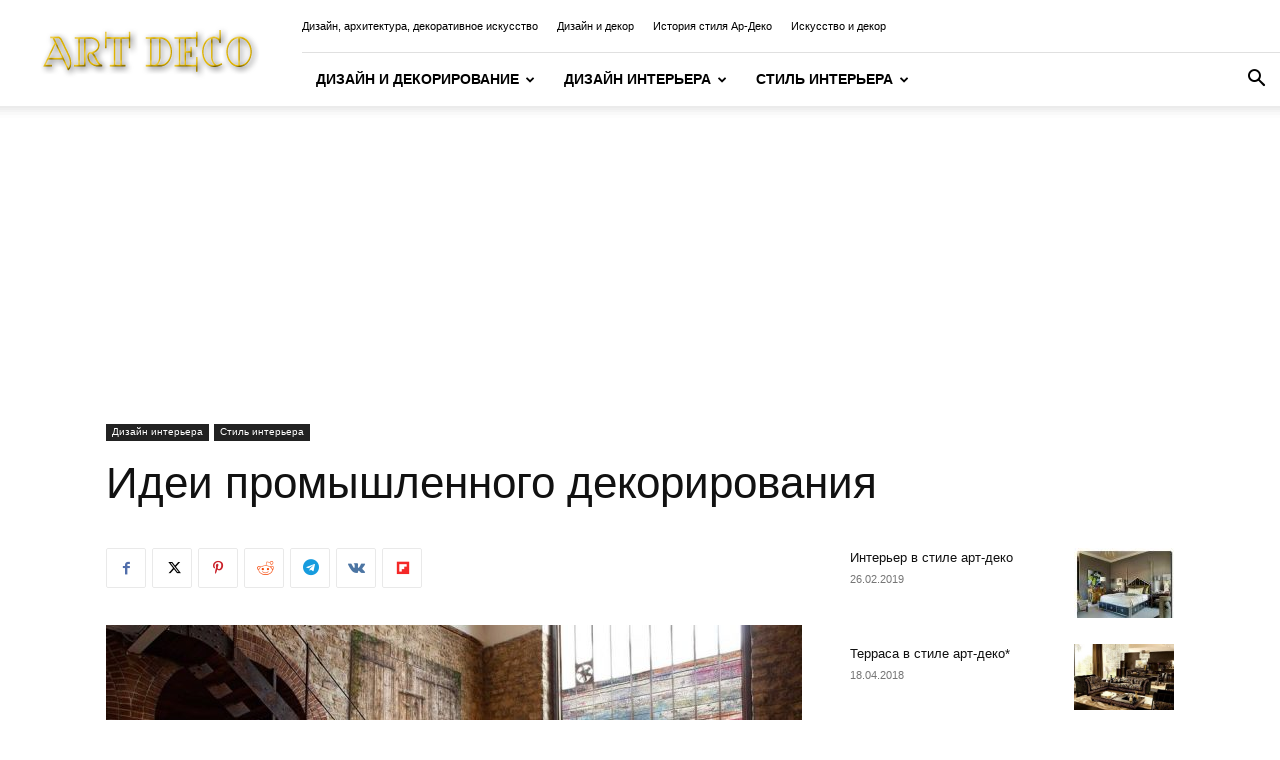

--- FILE ---
content_type: text/html; charset=UTF-8
request_url: https://inartdeco.com/stil-i-napravlenie-art-deko/idei-promyshlennogo-dekorirovaniya/
body_size: 29563
content:
<!doctype html >
<!--[if IE 8]>    <html class="ie8" lang="en"> <![endif]-->
<!--[if IE 9]>    <html class="ie9" lang="en"> <![endif]-->
<!--[if gt IE 8]><!--> <html lang="ru-RU"> <!--<![endif]-->
<head>
    <title>Идеи промышленного декорирования &#8226; Дизайн и декор</title>
    <meta charset="UTF-8" />
    <meta name="viewport" content="width=device-width, initial-scale=1.0">
    <link rel="pingback" href="https://inartdeco.com/stil-i-napravlenie-art-deko/xmlrpc.php" />
    <meta name='robots' content='index, follow, max-image-preview:large, max-snippet:-1, max-video-preview:-1' />
<link rel="icon" type="image/png" href="https://inartdeco.com/decor/wp-content/uploads/sites/4/2020/04/adeco4.png">
	<!-- This site is optimized with the Yoast SEO plugin v26.7 - https://yoast.com/wordpress/plugins/seo/ -->
	<meta name="description" content="Создавайте неповторимый декор, интересным образом демонстрируя спасенные промышленные объекты. Генерировать интерес Выбирайте произведения, которые" />
	<link rel="canonical" href="https://inartdeco.com/stil-i-napravlenie-art-deko/idei-promyshlennogo-dekorirovaniya/" />
	<meta property="og:locale" content="ru_RU" />
	<meta property="og:type" content="article" />
	<meta property="og:title" content="Идеи промышленного декорирования &#8226; Дизайн и декор" />
	<meta property="og:description" content="Создавайте неповторимый декор, интересным образом демонстрируя спасенные промышленные объекты. Генерировать интерес Выбирайте произведения, которые" />
	<meta property="og:url" content="https://inartdeco.com/stil-i-napravlenie-art-deko/idei-promyshlennogo-dekorirovaniya/" />
	<meta property="og:site_name" content="Дизайн и декор" />
	<meta property="article:published_time" content="2022-12-12T12:15:36+00:00" />
	<meta property="og:image" content="https://inartdeco.com/stil-i-napravlenie-art-deko/wp-content/uploads/sites/3/2022/12/Industrialnyy-stil.jpg" />
	<meta property="og:image:width" content="1000" />
	<meta property="og:image:height" content="633" />
	<meta property="og:image:type" content="image/jpeg" />
	<meta name="author" content="ArchiDOM" />
	<meta name="twitter:card" content="summary_large_image" />
	<script type="application/ld+json" class="yoast-schema-graph">{"@context":"https://schema.org","@graph":[{"@type":"Article","@id":"https://inartdeco.com/stil-i-napravlenie-art-deko/idei-promyshlennogo-dekorirovaniya/#article","isPartOf":{"@id":"https://inartdeco.com/stil-i-napravlenie-art-deko/idei-promyshlennogo-dekorirovaniya/"},"author":{"name":"ArchiDOM","@id":"https://inartdeco.com/stil-i-napravlenie-art-deko/#/schema/person/82a819494a8701d07166163de3ebea7a"},"headline":"Идеи промышленного декорирования","datePublished":"2022-12-12T12:15:36+00:00","mainEntityOfPage":{"@id":"https://inartdeco.com/stil-i-napravlenie-art-deko/idei-promyshlennogo-dekorirovaniya/"},"wordCount":768,"image":{"@id":"https://inartdeco.com/stil-i-napravlenie-art-deko/idei-promyshlennogo-dekorirovaniya/#primaryimage"},"thumbnailUrl":"https://inartdeco.com/stil-i-napravlenie-art-deko/wp-content/uploads/sites/3/2022/12/Industrialnyy-stil.jpg","keywords":["Декор","Индустриальный стиль"],"articleSection":["Дизайн интерьера","Стиль интерьера"],"inLanguage":"ru-RU"},{"@type":"WebPage","@id":"https://inartdeco.com/stil-i-napravlenie-art-deko/idei-promyshlennogo-dekorirovaniya/","url":"https://inartdeco.com/stil-i-napravlenie-art-deko/idei-promyshlennogo-dekorirovaniya/","name":"Идеи промышленного декорирования &#8226; Дизайн и декор","isPartOf":{"@id":"https://inartdeco.com/stil-i-napravlenie-art-deko/#website"},"primaryImageOfPage":{"@id":"https://inartdeco.com/stil-i-napravlenie-art-deko/idei-promyshlennogo-dekorirovaniya/#primaryimage"},"image":{"@id":"https://inartdeco.com/stil-i-napravlenie-art-deko/idei-promyshlennogo-dekorirovaniya/#primaryimage"},"thumbnailUrl":"https://inartdeco.com/stil-i-napravlenie-art-deko/wp-content/uploads/sites/3/2022/12/Industrialnyy-stil.jpg","datePublished":"2022-12-12T12:15:36+00:00","author":{"@id":"https://inartdeco.com/stil-i-napravlenie-art-deko/#/schema/person/82a819494a8701d07166163de3ebea7a"},"description":"Создавайте неповторимый декор, интересным образом демонстрируя спасенные промышленные объекты. Генерировать интерес Выбирайте произведения, которые","inLanguage":"ru-RU","potentialAction":[{"@type":"ReadAction","target":["https://inartdeco.com/stil-i-napravlenie-art-deko/idei-promyshlennogo-dekorirovaniya/"]}]},{"@type":"ImageObject","inLanguage":"ru-RU","@id":"https://inartdeco.com/stil-i-napravlenie-art-deko/idei-promyshlennogo-dekorirovaniya/#primaryimage","url":"https://inartdeco.com/stil-i-napravlenie-art-deko/wp-content/uploads/sites/3/2022/12/Industrialnyy-stil.jpg","contentUrl":"https://inartdeco.com/stil-i-napravlenie-art-deko/wp-content/uploads/sites/3/2022/12/Industrialnyy-stil.jpg","width":1000,"height":633,"caption":"Индустриальный стиль"},{"@type":"WebSite","@id":"https://inartdeco.com/stil-i-napravlenie-art-deko/#website","url":"https://inartdeco.com/stil-i-napravlenie-art-deko/","name":"Дизайн и декор","description":"Дизайн, искусство декора, интерьер","potentialAction":[{"@type":"SearchAction","target":{"@type":"EntryPoint","urlTemplate":"https://inartdeco.com/stil-i-napravlenie-art-deko/?s={search_term_string}"},"query-input":{"@type":"PropertyValueSpecification","valueRequired":true,"valueName":"search_term_string"}}],"inLanguage":"ru-RU"},{"@type":"Person","@id":"https://inartdeco.com/stil-i-napravlenie-art-deko/#/schema/person/82a819494a8701d07166163de3ebea7a","name":"ArchiDOM","image":{"@type":"ImageObject","inLanguage":"ru-RU","@id":"https://inartdeco.com/stil-i-napravlenie-art-deko/#/schema/person/image/","url":"https://secure.gravatar.com/avatar/b5a40f5716f3a710824325d89cfae060e2710773c674fb635498f499ffa11fe4?s=96&d=mm&r=g","contentUrl":"https://secure.gravatar.com/avatar/b5a40f5716f3a710824325d89cfae060e2710773c674fb635498f499ffa11fe4?s=96&d=mm&r=g","caption":"ArchiDOM"}}]}</script>
	<!-- / Yoast SEO plugin. -->


<link rel="alternate" type="application/rss+xml" title="Дизайн и декор &raquo; Лента" href="https://inartdeco.com/stil-i-napravlenie-art-deko/feed/" />
<link rel="alternate" type="application/rss+xml" title="Дизайн и декор &raquo; Лента комментариев" href="https://inartdeco.com/stil-i-napravlenie-art-deko/comments/feed/" />
<link rel="alternate" title="oEmbed (JSON)" type="application/json+oembed" href="https://inartdeco.com/stil-i-napravlenie-art-deko/wp-json/oembed/1.0/embed?url=https%3A%2F%2Finartdeco.com%2Fstil-i-napravlenie-art-deko%2Fidei-promyshlennogo-dekorirovaniya%2F" />
<link rel="alternate" title="oEmbed (XML)" type="text/xml+oembed" href="https://inartdeco.com/stil-i-napravlenie-art-deko/wp-json/oembed/1.0/embed?url=https%3A%2F%2Finartdeco.com%2Fstil-i-napravlenie-art-deko%2Fidei-promyshlennogo-dekorirovaniya%2F&#038;format=xml" />
<style id='wp-img-auto-sizes-contain-inline-css' type='text/css'>
img:is([sizes=auto i],[sizes^="auto," i]){contain-intrinsic-size:3000px 1500px}
/*# sourceURL=wp-img-auto-sizes-contain-inline-css */
</style>
<link rel='stylesheet' id='dashicons-css' href='https://inartdeco.com/stil-i-napravlenie-art-deko/wp-includes/css/dashicons.min.css?ver=6.9' type='text/css' media='all' />
<link rel='stylesheet' id='post-views-counter-frontend-css' href='https://inartdeco.com/stil-i-napravlenie-art-deko/wp-content/plugins/post-views-counter/css/frontend.css?ver=1.7.1' type='text/css' media='all' />
<style id='wp-emoji-styles-inline-css' type='text/css'>

	img.wp-smiley, img.emoji {
		display: inline !important;
		border: none !important;
		box-shadow: none !important;
		height: 1em !important;
		width: 1em !important;
		margin: 0 0.07em !important;
		vertical-align: -0.1em !important;
		background: none !important;
		padding: 0 !important;
	}
/*# sourceURL=wp-emoji-styles-inline-css */
</style>
<style id='wp-block-library-inline-css' type='text/css'>
:root{--wp-block-synced-color:#7a00df;--wp-block-synced-color--rgb:122,0,223;--wp-bound-block-color:var(--wp-block-synced-color);--wp-editor-canvas-background:#ddd;--wp-admin-theme-color:#007cba;--wp-admin-theme-color--rgb:0,124,186;--wp-admin-theme-color-darker-10:#006ba1;--wp-admin-theme-color-darker-10--rgb:0,107,160.5;--wp-admin-theme-color-darker-20:#005a87;--wp-admin-theme-color-darker-20--rgb:0,90,135;--wp-admin-border-width-focus:2px}@media (min-resolution:192dpi){:root{--wp-admin-border-width-focus:1.5px}}.wp-element-button{cursor:pointer}:root .has-very-light-gray-background-color{background-color:#eee}:root .has-very-dark-gray-background-color{background-color:#313131}:root .has-very-light-gray-color{color:#eee}:root .has-very-dark-gray-color{color:#313131}:root .has-vivid-green-cyan-to-vivid-cyan-blue-gradient-background{background:linear-gradient(135deg,#00d084,#0693e3)}:root .has-purple-crush-gradient-background{background:linear-gradient(135deg,#34e2e4,#4721fb 50%,#ab1dfe)}:root .has-hazy-dawn-gradient-background{background:linear-gradient(135deg,#faaca8,#dad0ec)}:root .has-subdued-olive-gradient-background{background:linear-gradient(135deg,#fafae1,#67a671)}:root .has-atomic-cream-gradient-background{background:linear-gradient(135deg,#fdd79a,#004a59)}:root .has-nightshade-gradient-background{background:linear-gradient(135deg,#330968,#31cdcf)}:root .has-midnight-gradient-background{background:linear-gradient(135deg,#020381,#2874fc)}:root{--wp--preset--font-size--normal:16px;--wp--preset--font-size--huge:42px}.has-regular-font-size{font-size:1em}.has-larger-font-size{font-size:2.625em}.has-normal-font-size{font-size:var(--wp--preset--font-size--normal)}.has-huge-font-size{font-size:var(--wp--preset--font-size--huge)}.has-text-align-center{text-align:center}.has-text-align-left{text-align:left}.has-text-align-right{text-align:right}.has-fit-text{white-space:nowrap!important}#end-resizable-editor-section{display:none}.aligncenter{clear:both}.items-justified-left{justify-content:flex-start}.items-justified-center{justify-content:center}.items-justified-right{justify-content:flex-end}.items-justified-space-between{justify-content:space-between}.screen-reader-text{border:0;clip-path:inset(50%);height:1px;margin:-1px;overflow:hidden;padding:0;position:absolute;width:1px;word-wrap:normal!important}.screen-reader-text:focus{background-color:#ddd;clip-path:none;color:#444;display:block;font-size:1em;height:auto;left:5px;line-height:normal;padding:15px 23px 14px;text-decoration:none;top:5px;width:auto;z-index:100000}html :where(.has-border-color){border-style:solid}html :where([style*=border-top-color]){border-top-style:solid}html :where([style*=border-right-color]){border-right-style:solid}html :where([style*=border-bottom-color]){border-bottom-style:solid}html :where([style*=border-left-color]){border-left-style:solid}html :where([style*=border-width]){border-style:solid}html :where([style*=border-top-width]){border-top-style:solid}html :where([style*=border-right-width]){border-right-style:solid}html :where([style*=border-bottom-width]){border-bottom-style:solid}html :where([style*=border-left-width]){border-left-style:solid}html :where(img[class*=wp-image-]){height:auto;max-width:100%}:where(figure){margin:0 0 1em}html :where(.is-position-sticky){--wp-admin--admin-bar--position-offset:var(--wp-admin--admin-bar--height,0px)}@media screen and (max-width:600px){html :where(.is-position-sticky){--wp-admin--admin-bar--position-offset:0px}}

/*# sourceURL=wp-block-library-inline-css */
</style><style id='global-styles-inline-css' type='text/css'>
:root{--wp--preset--aspect-ratio--square: 1;--wp--preset--aspect-ratio--4-3: 4/3;--wp--preset--aspect-ratio--3-4: 3/4;--wp--preset--aspect-ratio--3-2: 3/2;--wp--preset--aspect-ratio--2-3: 2/3;--wp--preset--aspect-ratio--16-9: 16/9;--wp--preset--aspect-ratio--9-16: 9/16;--wp--preset--color--black: #000000;--wp--preset--color--cyan-bluish-gray: #abb8c3;--wp--preset--color--white: #ffffff;--wp--preset--color--pale-pink: #f78da7;--wp--preset--color--vivid-red: #cf2e2e;--wp--preset--color--luminous-vivid-orange: #ff6900;--wp--preset--color--luminous-vivid-amber: #fcb900;--wp--preset--color--light-green-cyan: #7bdcb5;--wp--preset--color--vivid-green-cyan: #00d084;--wp--preset--color--pale-cyan-blue: #8ed1fc;--wp--preset--color--vivid-cyan-blue: #0693e3;--wp--preset--color--vivid-purple: #9b51e0;--wp--preset--gradient--vivid-cyan-blue-to-vivid-purple: linear-gradient(135deg,rgb(6,147,227) 0%,rgb(155,81,224) 100%);--wp--preset--gradient--light-green-cyan-to-vivid-green-cyan: linear-gradient(135deg,rgb(122,220,180) 0%,rgb(0,208,130) 100%);--wp--preset--gradient--luminous-vivid-amber-to-luminous-vivid-orange: linear-gradient(135deg,rgb(252,185,0) 0%,rgb(255,105,0) 100%);--wp--preset--gradient--luminous-vivid-orange-to-vivid-red: linear-gradient(135deg,rgb(255,105,0) 0%,rgb(207,46,46) 100%);--wp--preset--gradient--very-light-gray-to-cyan-bluish-gray: linear-gradient(135deg,rgb(238,238,238) 0%,rgb(169,184,195) 100%);--wp--preset--gradient--cool-to-warm-spectrum: linear-gradient(135deg,rgb(74,234,220) 0%,rgb(151,120,209) 20%,rgb(207,42,186) 40%,rgb(238,44,130) 60%,rgb(251,105,98) 80%,rgb(254,248,76) 100%);--wp--preset--gradient--blush-light-purple: linear-gradient(135deg,rgb(255,206,236) 0%,rgb(152,150,240) 100%);--wp--preset--gradient--blush-bordeaux: linear-gradient(135deg,rgb(254,205,165) 0%,rgb(254,45,45) 50%,rgb(107,0,62) 100%);--wp--preset--gradient--luminous-dusk: linear-gradient(135deg,rgb(255,203,112) 0%,rgb(199,81,192) 50%,rgb(65,88,208) 100%);--wp--preset--gradient--pale-ocean: linear-gradient(135deg,rgb(255,245,203) 0%,rgb(182,227,212) 50%,rgb(51,167,181) 100%);--wp--preset--gradient--electric-grass: linear-gradient(135deg,rgb(202,248,128) 0%,rgb(113,206,126) 100%);--wp--preset--gradient--midnight: linear-gradient(135deg,rgb(2,3,129) 0%,rgb(40,116,252) 100%);--wp--preset--font-size--small: 11px;--wp--preset--font-size--medium: 20px;--wp--preset--font-size--large: 32px;--wp--preset--font-size--x-large: 42px;--wp--preset--font-size--regular: 15px;--wp--preset--font-size--larger: 50px;--wp--preset--spacing--20: 0.44rem;--wp--preset--spacing--30: 0.67rem;--wp--preset--spacing--40: 1rem;--wp--preset--spacing--50: 1.5rem;--wp--preset--spacing--60: 2.25rem;--wp--preset--spacing--70: 3.38rem;--wp--preset--spacing--80: 5.06rem;--wp--preset--shadow--natural: 6px 6px 9px rgba(0, 0, 0, 0.2);--wp--preset--shadow--deep: 12px 12px 50px rgba(0, 0, 0, 0.4);--wp--preset--shadow--sharp: 6px 6px 0px rgba(0, 0, 0, 0.2);--wp--preset--shadow--outlined: 6px 6px 0px -3px rgb(255, 255, 255), 6px 6px rgb(0, 0, 0);--wp--preset--shadow--crisp: 6px 6px 0px rgb(0, 0, 0);}:where(.is-layout-flex){gap: 0.5em;}:where(.is-layout-grid){gap: 0.5em;}body .is-layout-flex{display: flex;}.is-layout-flex{flex-wrap: wrap;align-items: center;}.is-layout-flex > :is(*, div){margin: 0;}body .is-layout-grid{display: grid;}.is-layout-grid > :is(*, div){margin: 0;}:where(.wp-block-columns.is-layout-flex){gap: 2em;}:where(.wp-block-columns.is-layout-grid){gap: 2em;}:where(.wp-block-post-template.is-layout-flex){gap: 1.25em;}:where(.wp-block-post-template.is-layout-grid){gap: 1.25em;}.has-black-color{color: var(--wp--preset--color--black) !important;}.has-cyan-bluish-gray-color{color: var(--wp--preset--color--cyan-bluish-gray) !important;}.has-white-color{color: var(--wp--preset--color--white) !important;}.has-pale-pink-color{color: var(--wp--preset--color--pale-pink) !important;}.has-vivid-red-color{color: var(--wp--preset--color--vivid-red) !important;}.has-luminous-vivid-orange-color{color: var(--wp--preset--color--luminous-vivid-orange) !important;}.has-luminous-vivid-amber-color{color: var(--wp--preset--color--luminous-vivid-amber) !important;}.has-light-green-cyan-color{color: var(--wp--preset--color--light-green-cyan) !important;}.has-vivid-green-cyan-color{color: var(--wp--preset--color--vivid-green-cyan) !important;}.has-pale-cyan-blue-color{color: var(--wp--preset--color--pale-cyan-blue) !important;}.has-vivid-cyan-blue-color{color: var(--wp--preset--color--vivid-cyan-blue) !important;}.has-vivid-purple-color{color: var(--wp--preset--color--vivid-purple) !important;}.has-black-background-color{background-color: var(--wp--preset--color--black) !important;}.has-cyan-bluish-gray-background-color{background-color: var(--wp--preset--color--cyan-bluish-gray) !important;}.has-white-background-color{background-color: var(--wp--preset--color--white) !important;}.has-pale-pink-background-color{background-color: var(--wp--preset--color--pale-pink) !important;}.has-vivid-red-background-color{background-color: var(--wp--preset--color--vivid-red) !important;}.has-luminous-vivid-orange-background-color{background-color: var(--wp--preset--color--luminous-vivid-orange) !important;}.has-luminous-vivid-amber-background-color{background-color: var(--wp--preset--color--luminous-vivid-amber) !important;}.has-light-green-cyan-background-color{background-color: var(--wp--preset--color--light-green-cyan) !important;}.has-vivid-green-cyan-background-color{background-color: var(--wp--preset--color--vivid-green-cyan) !important;}.has-pale-cyan-blue-background-color{background-color: var(--wp--preset--color--pale-cyan-blue) !important;}.has-vivid-cyan-blue-background-color{background-color: var(--wp--preset--color--vivid-cyan-blue) !important;}.has-vivid-purple-background-color{background-color: var(--wp--preset--color--vivid-purple) !important;}.has-black-border-color{border-color: var(--wp--preset--color--black) !important;}.has-cyan-bluish-gray-border-color{border-color: var(--wp--preset--color--cyan-bluish-gray) !important;}.has-white-border-color{border-color: var(--wp--preset--color--white) !important;}.has-pale-pink-border-color{border-color: var(--wp--preset--color--pale-pink) !important;}.has-vivid-red-border-color{border-color: var(--wp--preset--color--vivid-red) !important;}.has-luminous-vivid-orange-border-color{border-color: var(--wp--preset--color--luminous-vivid-orange) !important;}.has-luminous-vivid-amber-border-color{border-color: var(--wp--preset--color--luminous-vivid-amber) !important;}.has-light-green-cyan-border-color{border-color: var(--wp--preset--color--light-green-cyan) !important;}.has-vivid-green-cyan-border-color{border-color: var(--wp--preset--color--vivid-green-cyan) !important;}.has-pale-cyan-blue-border-color{border-color: var(--wp--preset--color--pale-cyan-blue) !important;}.has-vivid-cyan-blue-border-color{border-color: var(--wp--preset--color--vivid-cyan-blue) !important;}.has-vivid-purple-border-color{border-color: var(--wp--preset--color--vivid-purple) !important;}.has-vivid-cyan-blue-to-vivid-purple-gradient-background{background: var(--wp--preset--gradient--vivid-cyan-blue-to-vivid-purple) !important;}.has-light-green-cyan-to-vivid-green-cyan-gradient-background{background: var(--wp--preset--gradient--light-green-cyan-to-vivid-green-cyan) !important;}.has-luminous-vivid-amber-to-luminous-vivid-orange-gradient-background{background: var(--wp--preset--gradient--luminous-vivid-amber-to-luminous-vivid-orange) !important;}.has-luminous-vivid-orange-to-vivid-red-gradient-background{background: var(--wp--preset--gradient--luminous-vivid-orange-to-vivid-red) !important;}.has-very-light-gray-to-cyan-bluish-gray-gradient-background{background: var(--wp--preset--gradient--very-light-gray-to-cyan-bluish-gray) !important;}.has-cool-to-warm-spectrum-gradient-background{background: var(--wp--preset--gradient--cool-to-warm-spectrum) !important;}.has-blush-light-purple-gradient-background{background: var(--wp--preset--gradient--blush-light-purple) !important;}.has-blush-bordeaux-gradient-background{background: var(--wp--preset--gradient--blush-bordeaux) !important;}.has-luminous-dusk-gradient-background{background: var(--wp--preset--gradient--luminous-dusk) !important;}.has-pale-ocean-gradient-background{background: var(--wp--preset--gradient--pale-ocean) !important;}.has-electric-grass-gradient-background{background: var(--wp--preset--gradient--electric-grass) !important;}.has-midnight-gradient-background{background: var(--wp--preset--gradient--midnight) !important;}.has-small-font-size{font-size: var(--wp--preset--font-size--small) !important;}.has-medium-font-size{font-size: var(--wp--preset--font-size--medium) !important;}.has-large-font-size{font-size: var(--wp--preset--font-size--large) !important;}.has-x-large-font-size{font-size: var(--wp--preset--font-size--x-large) !important;}
/*# sourceURL=global-styles-inline-css */
</style>

<style id='classic-theme-styles-inline-css' type='text/css'>
/*! This file is auto-generated */
.wp-block-button__link{color:#fff;background-color:#32373c;border-radius:9999px;box-shadow:none;text-decoration:none;padding:calc(.667em + 2px) calc(1.333em + 2px);font-size:1.125em}.wp-block-file__button{background:#32373c;color:#fff;text-decoration:none}
/*# sourceURL=/wp-includes/css/classic-themes.min.css */
</style>
<link rel='stylesheet' id='td-plugin-multi-purpose-css' href='https://inartdeco.com/stil-i-napravlenie-art-deko/wp-content/plugins/td-composer/td-multi-purpose/style.css?ver=9c5a7338c90cbd82cb580e34cffb127f' type='text/css' media='all' />
<link rel='stylesheet' id='td-theme-css' href='https://inartdeco.com/stil-i-napravlenie-art-deko/wp-content/themes/Newspaper/style.css?ver=12.7.4' type='text/css' media='all' />
<style id='td-theme-inline-css' type='text/css'>@media (max-width:767px){.td-header-desktop-wrap{display:none}}@media (min-width:767px){.td-header-mobile-wrap{display:none}}</style>
<link rel='stylesheet' id='td-legacy-framework-front-style-css' href='https://inartdeco.com/stil-i-napravlenie-art-deko/wp-content/plugins/td-composer/legacy/Newspaper/assets/css/td_legacy_main.css?ver=9c5a7338c90cbd82cb580e34cffb127f' type='text/css' media='all' />
<link rel='stylesheet' id='td-standard-pack-framework-front-style-css' href='https://inartdeco.com/stil-i-napravlenie-art-deko/wp-content/plugins/td-standard-pack/Newspaper/assets/css/td_standard_pack_main.css?ver=1314111a2e147bac488ccdd97e4704ff' type='text/css' media='all' />
<script type="text/javascript" src="https://inartdeco.com/stil-i-napravlenie-art-deko/wp-includes/js/jquery/jquery.min.js?ver=3.7.1" id="jquery-core-js"></script>
<script type="text/javascript" src="https://inartdeco.com/stil-i-napravlenie-art-deko/wp-includes/js/jquery/jquery-migrate.min.js?ver=3.4.1" id="jquery-migrate-js"></script>
<link rel="https://api.w.org/" href="https://inartdeco.com/stil-i-napravlenie-art-deko/wp-json/" /><link rel="alternate" title="JSON" type="application/json" href="https://inartdeco.com/stil-i-napravlenie-art-deko/wp-json/wp/v2/posts/88529" /><link rel="EditURI" type="application/rsd+xml" title="RSD" href="https://inartdeco.com/stil-i-napravlenie-art-deko/xmlrpc.php?rsd" />
<meta name="generator" content="WordPress 6.9" />
<link rel='shortlink' href='https://inartdeco.com/stil-i-napravlenie-art-deko/?p=88529' />

<!-- JS generated by theme -->

<script type="text/javascript" id="td-generated-header-js">
    
    

	    var tdBlocksArray = []; //here we store all the items for the current page

	    // td_block class - each ajax block uses a object of this class for requests
	    function tdBlock() {
		    this.id = '';
		    this.block_type = 1; //block type id (1-234 etc)
		    this.atts = '';
		    this.td_column_number = '';
		    this.td_current_page = 1; //
		    this.post_count = 0; //from wp
		    this.found_posts = 0; //from wp
		    this.max_num_pages = 0; //from wp
		    this.td_filter_value = ''; //current live filter value
		    this.is_ajax_running = false;
		    this.td_user_action = ''; // load more or infinite loader (used by the animation)
		    this.header_color = '';
		    this.ajax_pagination_infinite_stop = ''; //show load more at page x
	    }

        // td_js_generator - mini detector
        ( function () {
            var htmlTag = document.getElementsByTagName("html")[0];

	        if ( navigator.userAgent.indexOf("MSIE 10.0") > -1 ) {
                htmlTag.className += ' ie10';
            }

            if ( !!navigator.userAgent.match(/Trident.*rv\:11\./) ) {
                htmlTag.className += ' ie11';
            }

	        if ( navigator.userAgent.indexOf("Edge") > -1 ) {
                htmlTag.className += ' ieEdge';
            }

            if ( /(iPad|iPhone|iPod)/g.test(navigator.userAgent) ) {
                htmlTag.className += ' td-md-is-ios';
            }

            var user_agent = navigator.userAgent.toLowerCase();
            if ( user_agent.indexOf("android") > -1 ) {
                htmlTag.className += ' td-md-is-android';
            }

            if ( -1 !== navigator.userAgent.indexOf('Mac OS X')  ) {
                htmlTag.className += ' td-md-is-os-x';
            }

            if ( /chrom(e|ium)/.test(navigator.userAgent.toLowerCase()) ) {
               htmlTag.className += ' td-md-is-chrome';
            }

            if ( -1 !== navigator.userAgent.indexOf('Firefox') ) {
                htmlTag.className += ' td-md-is-firefox';
            }

            if ( -1 !== navigator.userAgent.indexOf('Safari') && -1 === navigator.userAgent.indexOf('Chrome') ) {
                htmlTag.className += ' td-md-is-safari';
            }

            if( -1 !== navigator.userAgent.indexOf('IEMobile') ){
                htmlTag.className += ' td-md-is-iemobile';
            }

        })();

        var tdLocalCache = {};

        ( function () {
            "use strict";

            tdLocalCache = {
                data: {},
                remove: function (resource_id) {
                    delete tdLocalCache.data[resource_id];
                },
                exist: function (resource_id) {
                    return tdLocalCache.data.hasOwnProperty(resource_id) && tdLocalCache.data[resource_id] !== null;
                },
                get: function (resource_id) {
                    return tdLocalCache.data[resource_id];
                },
                set: function (resource_id, cachedData) {
                    tdLocalCache.remove(resource_id);
                    tdLocalCache.data[resource_id] = cachedData;
                }
            };
        })();

    
    
var td_viewport_interval_list=[{"limitBottom":767,"sidebarWidth":228},{"limitBottom":1018,"sidebarWidth":300},{"limitBottom":1140,"sidebarWidth":324}];
var tds_general_modal_image="yes";
var tdc_is_installed="yes";
var tdc_domain_active=false;
var td_ajax_url="https:\/\/inartdeco.com\/stil-i-napravlenie-art-deko\/wp-admin\/admin-ajax.php?td_theme_name=Newspaper&v=12.7.4";
var td_get_template_directory_uri="https:\/\/inartdeco.com\/stil-i-napravlenie-art-deko\/wp-content\/plugins\/td-composer\/legacy\/common";
var tds_snap_menu="snap";
var tds_logo_on_sticky="show_header_logo";
var tds_header_style="8";
var td_please_wait="\u041f\u043e\u0436\u0430\u043b\u0443\u0439\u0441\u0442\u0430, \u043f\u043e\u0434\u043e\u0436\u0434\u0438\u0442\u0435...";
var td_email_user_pass_incorrect="\u041d\u0435\u0432\u0435\u0440\u043d\u043e\u0435 \u0438\u043c\u044f \u043f\u043e\u043b\u044c\u0437\u043e\u0432\u0430\u0442\u0435\u043b\u044f \u0438\u043b\u0438 \u043f\u0430\u0440\u043e\u043b\u044c!";
var td_email_user_incorrect="\u041d\u0435\u0432\u0435\u0440\u043d\u044b\u0439 \u0430\u0434\u0440\u0435\u0441 \u044d\u043b\u0435\u043a\u0442\u0440\u043e\u043d\u043d\u043e\u0439 \u043f\u043e\u0447\u0442\u044b \u0438\u043b\u0438 \u043f\u0430\u0440\u043e\u043b\u044c!";
var td_email_incorrect="\u041d\u0435\u0432\u0435\u0440\u043d\u044b\u0439 \u0430\u0434\u0440\u0435\u0441 \u044d\u043b\u0435\u043a\u0442\u0440\u043e\u043d\u043d\u043e\u0439 \u043f\u043e\u0447\u0442\u044b!";
var td_user_incorrect="Username incorrect!";
var td_email_user_empty="Email or username empty!";
var td_pass_empty="Pass empty!";
var td_pass_pattern_incorrect="Invalid Pass Pattern!";
var td_retype_pass_incorrect="Retyped Pass incorrect!";
var tds_more_articles_on_post_enable="";
var tds_more_articles_on_post_time_to_wait="";
var tds_more_articles_on_post_pages_distance_from_top=0;
var tds_captcha="";
var tds_theme_color_site_wide="#4db2ec";
var tds_smart_sidebar="";
var tdThemeName="Newspaper";
var tdThemeNameWl="Newspaper";
var td_magnific_popup_translation_tPrev="\u041f\u0440\u0435\u0434\u044b\u0434\u0443\u0449\u0438\u0439 (\u041a\u043d\u043e\u043f\u043a\u0430 \u0432\u043b\u0435\u0432\u043e)";
var td_magnific_popup_translation_tNext="\u0421\u043b\u0435\u0434\u0443\u044e\u0449\u0438\u0439 (\u041a\u043d\u043e\u043f\u043a\u0430 \u0432\u043f\u0440\u0430\u0432\u043e)";
var td_magnific_popup_translation_tCounter="%curr% \u0438\u0437 %total%";
var td_magnific_popup_translation_ajax_tError="\u0421\u043e\u0434\u0435\u0440\u0436\u0438\u043c\u043e\u0435 %url% \u043d\u0435 \u043c\u043e\u0436\u0435\u0442 \u0431\u044b\u0442\u044c \u0437\u0430\u0433\u0440\u0443\u0436\u0435\u043d\u043e.";
var td_magnific_popup_translation_image_tError="\u0418\u0437\u043e\u0431\u0440\u0430\u0436\u0435\u043d\u0438\u0435 #%curr% \u043d\u0435 \u0443\u0434\u0430\u043b\u043e\u0441\u044c \u0437\u0430\u0433\u0440\u0443\u0437\u0438\u0442\u044c.";
var tdBlockNonce="1551c29eda";
var tdMobileMenu="enabled";
var tdMobileSearch="enabled";
var tdDateNamesI18n={"month_names":["\u042f\u043d\u0432\u0430\u0440\u044c","\u0424\u0435\u0432\u0440\u0430\u043b\u044c","\u041c\u0430\u0440\u0442","\u0410\u043f\u0440\u0435\u043b\u044c","\u041c\u0430\u0439","\u0418\u044e\u043d\u044c","\u0418\u044e\u043b\u044c","\u0410\u0432\u0433\u0443\u0441\u0442","\u0421\u0435\u043d\u0442\u044f\u0431\u0440\u044c","\u041e\u043a\u0442\u044f\u0431\u0440\u044c","\u041d\u043e\u044f\u0431\u0440\u044c","\u0414\u0435\u043a\u0430\u0431\u0440\u044c"],"month_names_short":["\u042f\u043d\u0432","\u0424\u0435\u0432","\u041c\u0430\u0440","\u0410\u043f\u0440","\u041c\u0430\u0439","\u0418\u044e\u043d","\u0418\u044e\u043b","\u0410\u0432\u0433","\u0421\u0435\u043d","\u041e\u043a\u0442","\u041d\u043e\u044f","\u0414\u0435\u043a"],"day_names":["\u0412\u043e\u0441\u043a\u0440\u0435\u0441\u0435\u043d\u044c\u0435","\u041f\u043e\u043d\u0435\u0434\u0435\u043b\u044c\u043d\u0438\u043a","\u0412\u0442\u043e\u0440\u043d\u0438\u043a","\u0421\u0440\u0435\u0434\u0430","\u0427\u0435\u0442\u0432\u0435\u0440\u0433","\u041f\u044f\u0442\u043d\u0438\u0446\u0430","\u0421\u0443\u0431\u0431\u043e\u0442\u0430"],"day_names_short":["\u0412\u0441","\u041f\u043d","\u0412\u0442","\u0421\u0440","\u0427\u0442","\u041f\u0442","\u0421\u0431"]};
var tdb_modal_confirm="\u0441\u043e\u0445\u0440\u0430\u043d\u044f\u0442\u044c";
var tdb_modal_cancel="\u043e\u0442\u043c\u0435\u043d\u0430";
var tdb_modal_confirm_alt="\u0434\u0430";
var tdb_modal_cancel_alt="\u043d\u0435\u0442";
var td_deploy_mode="deploy";
var td_ad_background_click_link="";
var td_ad_background_click_target="";
</script>


<!-- Header style compiled by theme -->

<style>.td-module-exclusive .td-module-title a:before{content:'ЭКСКЛЮЗИВНЫЙ'}.td-module-exclusive .td-module-title a:before{content:'ЭКСКЛЮЗИВНЫЙ'}</style>

<!-- Global site tag (gtag.js) - Google Analytics -->
<script async src="https://www.googletagmanager.com/gtag/js?id=UA-8609508-28"></script>
<script>
  window.dataLayer = window.dataLayer || [];
  function gtag(){dataLayer.push(arguments);}
  gtag('js', new Date());

  gtag('config', 'UA-8609508-28');
</script>

<link rel="icon" href="https://inartdeco.com/stil-i-napravlenie-art-deko/wp-content/uploads/sites/3/2020/04/adeco4.png" sizes="32x32" />
<link rel="icon" href="https://inartdeco.com/stil-i-napravlenie-art-deko/wp-content/uploads/sites/3/2020/04/adeco4.png" sizes="192x192" />
<link rel="apple-touch-icon" href="https://inartdeco.com/stil-i-napravlenie-art-deko/wp-content/uploads/sites/3/2020/04/adeco4.png" />
<meta name="msapplication-TileImage" content="https://inartdeco.com/stil-i-napravlenie-art-deko/wp-content/uploads/sites/3/2020/04/adeco4.png" />

<!-- Button style compiled by theme -->

<style></style>

	<style id="tdw-css-placeholder"></style></head>

<body class="wp-singular post-template-default single single-post postid-88529 single-format-standard wp-theme-Newspaper td-standard-pack idei-promyshlennogo-dekorirovaniya global-block-template-1 single_template_2 td-full-layout" itemscope="itemscope" itemtype="https://schema.org/WebPage">

<div class="td-scroll-up" data-style="style1"><i class="td-icon-menu-up"></i></div>
    <div class="td-menu-background" style="visibility:hidden"></div>
<div id="td-mobile-nav" style="visibility:hidden">
    <div class="td-mobile-container">
        <!-- mobile menu top section -->
        <div class="td-menu-socials-wrap">
            <!-- socials -->
            <div class="td-menu-socials">
                            </div>
            <!-- close button -->
            <div class="td-mobile-close">
                <span><i class="td-icon-close-mobile"></i></span>
            </div>
        </div>

        <!-- login section -->
        
        <!-- menu section -->
        <div class="td-mobile-content">
            <div class="menu-main-menu-container"><ul id="menu-main-menu" class="td-mobile-main-menu"><li id="menu-item-224" class="menu-item menu-item-type-taxonomy menu-item-object-category menu-item-first menu-item-224"><a href="https://inartdeco.com/stil-i-napravlenie-art-deko/dizayn-i-dekor/">Дизайн и декорирование</a></li>
<li id="menu-item-207" class="menu-item menu-item-type-taxonomy menu-item-object-category current-post-ancestor current-menu-parent current-post-parent menu-item-has-children menu-item-207"><a href="https://inartdeco.com/stil-i-napravlenie-art-deko/dizayn-interera/">Дизайн интерьера<i class="td-icon-menu-right td-element-after"></i></a>
<ul class="sub-menu">
	<li id="menu-item-0" class="menu-item-0"><a href="https://inartdeco.com/stil-i-napravlenie-art-deko/dizayn-interera/decorative-plaster/">Декоративные штукатурки</a></li>
</ul>
</li>
<li id="menu-item-67" class="menu-item menu-item-type-taxonomy menu-item-object-category current-post-ancestor current-menu-parent current-post-parent menu-item-67"><a href="https://inartdeco.com/stil-i-napravlenie-art-deko/stil-interera/">Стиль интерьера</a></li>
</ul></div>        </div>
    </div>

    <!-- register/login section -->
    </div><div class="td-search-background" style="visibility:hidden"></div>
<div class="td-search-wrap-mob" style="visibility:hidden">
	<div class="td-drop-down-search">
		<form method="get" class="td-search-form" action="https://inartdeco.com/stil-i-napravlenie-art-deko/">
			<!-- close button -->
			<div class="td-search-close">
				<span><i class="td-icon-close-mobile"></i></span>
			</div>
			<div role="search" class="td-search-input">
				<span>Поиск</span>
				<input id="td-header-search-mob" type="text" value="" name="s" autocomplete="off" />
			</div>
		</form>
		<div id="td-aj-search-mob" class="td-ajax-search-flex"></div>
	</div>
</div>

    <div id="td-outer-wrap" class="td-theme-wrap">
    
        
            <div class="tdc-header-wrap ">

            <!--
Header style 8
-->


<div class="td-header-wrap td-header-style-8 ">
    
    <div class="td-container td_stretch_content">
        <div class="td-header-sp-logo">
                        <a class="td-main-logo" href="https://inartdeco.com/stil-i-napravlenie-art-deko/">
                <img src="https://inartdeco.com/wp-content/uploads/2020/02/logo-1.png" alt="" width="" height="" />
                <span class="td-visual-hidden">Дизайн и декор</span>
            </a>
                </div>
    </div>
    <div class="td-header-top-menu-full td-container-wrap td_stretch_content">
        <div class="td-container">
            <div class="td-header-row td-header-top-menu">
                
    <div class="top-bar-style-1">
        
<div class="td-header-sp-top-menu">


	<div class="menu-top-container"><ul id="menu-top-menu" class="top-header-menu"><li id="menu-item-68" class="menu-item menu-item-type-custom menu-item-object-custom menu-item-first td-menu-item td-normal-menu menu-item-68"><a href="https://inartdeco.com">Дизайн, архитектура, декоративное искусство</a></li>
<li id="menu-item-69" class="menu-item menu-item-type-custom menu-item-object-custom menu-item-home td-menu-item td-normal-menu menu-item-69"><a href="https://inartdeco.com/stil-i-napravlenie-art-deko/">Дизайн и декор</a></li>
<li id="menu-item-116" class="menu-item menu-item-type-custom menu-item-object-custom td-menu-item td-normal-menu menu-item-116"><a href="https://inartdeco.com/art-deco-style/">История стиля Ар-Деко</a></li>
<li id="menu-item-70" class="menu-item menu-item-type-custom menu-item-object-custom td-menu-item td-normal-menu menu-item-70"><a href="https://inartdeco.com/decor/">Искусство и декор</a></li>
</ul></div></div>
        <div class="td-header-sp-top-widget">
    
    </div>

    </div>

<!-- LOGIN MODAL -->

                <div id="login-form" class="white-popup-block mfp-hide mfp-with-anim td-login-modal-wrap">
                    <div class="td-login-wrap">
                        <a href="#" aria-label="Back" class="td-back-button"><i class="td-icon-modal-back"></i></a>
                        <div id="td-login-div" class="td-login-form-div td-display-block">
                            <div class="td-login-panel-title">войти в систему</div>
                            <div class="td-login-panel-descr">Добро пожаловать! Войдите в свою учётную запись</div>
                            <div class="td_display_err"></div>
                            <form id="loginForm" action="#" method="post">
                                <div class="td-login-inputs"><input class="td-login-input" autocomplete="username" type="text" name="login_email" id="login_email" value="" required><label for="login_email">Ваше имя пользователя</label></div>
                                <div class="td-login-inputs"><input class="td-login-input" autocomplete="current-password" type="password" name="login_pass" id="login_pass" value="" required><label for="login_pass">Ваш пароль</label></div>
                                <input type="button"  name="login_button" id="login_button" class="wpb_button btn td-login-button" value="авторизоваться">
                                
                            </form>

                            

                            <div class="td-login-info-text"><a href="#" id="forgot-pass-link">Забыли пароль? получить помощь</a></div>
                            
                            
                            
                            
                        </div>

                        

                         <div id="td-forgot-pass-div" class="td-login-form-div td-display-none">
                            <div class="td-login-panel-title">восстановление пароля</div>
                            <div class="td-login-panel-descr">Восстановите свой пароль</div>
                            <div class="td_display_err"></div>
                            <form id="forgotpassForm" action="#" method="post">
                                <div class="td-login-inputs"><input class="td-login-input" type="text" name="forgot_email" id="forgot_email" value="" required><label for="forgot_email">Ваш адрес электронной почты</label></div>
                                <input type="button" name="forgot_button" id="forgot_button" class="wpb_button btn td-login-button" value="отправить мой пароль">
                            </form>
                            <div class="td-login-info-text">Пароль будет выслан Вам по электронной почте.</div>
                        </div>
                        
                        
                    </div>
                </div>
                            </div>
        </div>
    </div>
    <div class="td-header-menu-wrap-full td-container-wrap td_stretch_content">
        
        <div class="td-header-menu-wrap td-header-gradient ">
            <div class="td-container">
                <div class="td-header-row td-header-main-menu">
                    <div id="td-header-menu" role="navigation">
        <div id="td-top-mobile-toggle"><a href="#" role="button" aria-label="Menu"><i class="td-icon-font td-icon-mobile"></i></a></div>
        <div class="td-main-menu-logo td-logo-in-header">
                <a class="td-main-logo" href="https://inartdeco.com/stil-i-napravlenie-art-deko/">
            <img src="https://inartdeco.com/wp-content/uploads/2020/02/logo-1.png" alt="" width="" height="" />
        </a>
        </div>
    <div class="menu-main-menu-container"><ul id="menu-main-menu-1" class="sf-menu"><li class="menu-item menu-item-type-taxonomy menu-item-object-category menu-item-first td-menu-item td-mega-menu menu-item-224"><a href="https://inartdeco.com/stil-i-napravlenie-art-deko/dizayn-i-dekor/">Дизайн и декорирование</a>
<ul class="sub-menu">
	<li class="menu-item-0"><div class="td-container-border"><div class="td-mega-grid"><div class="td_block_wrap td_block_mega_menu tdi_1 td-no-subcats td_with_ajax_pagination td-pb-border-top td_block_template_1"  data-td-block-uid="tdi_1" ><script>var block_tdi_1 = new tdBlock();
block_tdi_1.id = "tdi_1";
block_tdi_1.atts = '{"limit":"5","td_column_number":3,"ajax_pagination":"next_prev","category_id":"55","show_child_cat":30,"td_ajax_filter_type":"td_category_ids_filter","td_ajax_preloading":"","block_type":"td_block_mega_menu","block_template_id":"","header_color":"","ajax_pagination_infinite_stop":"","offset":"","td_filter_default_txt":"","td_ajax_filter_ids":"","el_class":"","color_preset":"","ajax_pagination_next_prev_swipe":"","border_top":"","css":"","tdc_css":"","class":"tdi_1","tdc_css_class":"tdi_1","tdc_css_class_style":"tdi_1_rand_style"}';
block_tdi_1.td_column_number = "3";
block_tdi_1.block_type = "td_block_mega_menu";
block_tdi_1.post_count = "5";
block_tdi_1.found_posts = "58";
block_tdi_1.header_color = "";
block_tdi_1.ajax_pagination_infinite_stop = "";
block_tdi_1.max_num_pages = "12";
tdBlocksArray.push(block_tdi_1);
</script><div id=tdi_1 class="td_block_inner"><div class="td-mega-row"><div class="td-mega-span">
        <div class="td_module_mega_menu td-animation-stack td_mod_mega_menu">
            <div class="td-module-image">
                <div class="td-module-thumb"><a href="https://inartdeco.com/stil-i-napravlenie-art-deko/obzor-luchshikh-kursov-po-blender-v-rossii-2024/"  rel="bookmark" class="td-image-wrap " title="Обзор лучших курсов по Blender в России 2024*" ><img width="218" height="150" class="entry-thumb" src="https://inartdeco.com/stil-i-napravlenie-art-deko/wp-content/uploads/sites/3/2024/11/Blender-218x150.jpg"  srcset="https://inartdeco.com/stil-i-napravlenie-art-deko/wp-content/uploads/sites/3/2024/11/Blender-218x150.jpg 218w, https://inartdeco.com/stil-i-napravlenie-art-deko/wp-content/uploads/sites/3/2024/11/Blender-100x70.jpg 100w" sizes="(max-width: 218px) 100vw, 218px"  alt="" title="Обзор лучших курсов по Blender в России 2024*" /></a></div>                            </div>

            <div class="item-details">
                <h3 class="entry-title td-module-title"><a href="https://inartdeco.com/stil-i-napravlenie-art-deko/obzor-luchshikh-kursov-po-blender-v-rossii-2024/"  rel="bookmark" title="Обзор лучших курсов по Blender в России 2024*">Обзор лучших курсов по Blender в России 2024*</a></h3>            </div>
        </div>
        </div><div class="td-mega-span">
        <div class="td_module_mega_menu td-animation-stack td_mod_mega_menu">
            <div class="td-module-image">
                <div class="td-module-thumb"><a href="https://inartdeco.com/stil-i-napravlenie-art-deko/chto-nuzhno-znat-o-vybore-bokalov-dlya-vi/"  rel="bookmark" class="td-image-wrap " title="Что нужно знать о выборе бокалов для вина*" ><img width="218" height="150" class="entry-thumb" src="https://inartdeco.com/stil-i-napravlenie-art-deko/wp-content/uploads/sites/3/2024/03/Mnogoobrazie-bokalov-218x150.jpg"  srcset="https://inartdeco.com/stil-i-napravlenie-art-deko/wp-content/uploads/sites/3/2024/03/Mnogoobrazie-bokalov-218x150.jpg 218w, https://inartdeco.com/stil-i-napravlenie-art-deko/wp-content/uploads/sites/3/2024/03/Mnogoobrazie-bokalov-100x70.jpg 100w" sizes="(max-width: 218px) 100vw, 218px"  alt="Многообразие бокалов" title="Что нужно знать о выборе бокалов для вина*" /></a></div>                            </div>

            <div class="item-details">
                <h3 class="entry-title td-module-title"><a href="https://inartdeco.com/stil-i-napravlenie-art-deko/chto-nuzhno-znat-o-vybore-bokalov-dlya-vi/"  rel="bookmark" title="Что нужно знать о выборе бокалов для вина*">Что нужно знать о выборе бокалов для вина*</a></h3>            </div>
        </div>
        </div><div class="td-mega-span">
        <div class="td_module_mega_menu td-animation-stack td_mod_mega_menu">
            <div class="td-module-image">
                <div class="td-module-thumb"><a href="https://inartdeco.com/stil-i-napravlenie-art-deko/istoriya-razvitiya-landshaftnogo-dizay/"  rel="bookmark" class="td-image-wrap " title="История развития ландшафтного дизайна*" ><img width="218" height="150" class="entry-thumb" src="https://inartdeco.com/stil-i-napravlenie-art-deko/wp-content/uploads/sites/3/2024/01/Landshaftnyy-dizayn-218x150.jpg"  srcset="https://inartdeco.com/stil-i-napravlenie-art-deko/wp-content/uploads/sites/3/2024/01/Landshaftnyy-dizayn-218x150.jpg 218w, https://inartdeco.com/stil-i-napravlenie-art-deko/wp-content/uploads/sites/3/2024/01/Landshaftnyy-dizayn-100x70.jpg 100w" sizes="(max-width: 218px) 100vw, 218px"  alt="Ландшафтный дизайн" title="История развития ландшафтного дизайна*" /></a></div>                            </div>

            <div class="item-details">
                <h3 class="entry-title td-module-title"><a href="https://inartdeco.com/stil-i-napravlenie-art-deko/istoriya-razvitiya-landshaftnogo-dizay/"  rel="bookmark" title="История развития ландшафтного дизайна*">История развития ландшафтного дизайна*</a></h3>            </div>
        </div>
        </div><div class="td-mega-span">
        <div class="td_module_mega_menu td-animation-stack td_mod_mega_menu">
            <div class="td-module-image">
                <div class="td-module-thumb"><a href="https://inartdeco.com/stil-i-napravlenie-art-deko/30-umnykh-sposobov-podvesit-rasteniya/"  rel="bookmark" class="td-image-wrap " title="30 умных способов подвесить растения" ><img width="218" height="150" class="entry-thumb" src="https://inartdeco.com/stil-i-napravlenie-art-deko/wp-content/uploads/sites/3/2024/01/Visyashhie-rasteniya-3-218x150.jpg"  srcset="https://inartdeco.com/stil-i-napravlenie-art-deko/wp-content/uploads/sites/3/2024/01/Visyashhie-rasteniya-3-218x150.jpg 218w, https://inartdeco.com/stil-i-napravlenie-art-deko/wp-content/uploads/sites/3/2024/01/Visyashhie-rasteniya-3-100x70.jpg 100w" sizes="(max-width: 218px) 100vw, 218px"  alt="Висячие растения" title="30 умных способов подвесить растения" /></a></div>                            </div>

            <div class="item-details">
                <h3 class="entry-title td-module-title"><a href="https://inartdeco.com/stil-i-napravlenie-art-deko/30-umnykh-sposobov-podvesit-rasteniya/"  rel="bookmark" title="30 умных способов подвесить растения">30 умных способов подвесить растения</a></h3>            </div>
        </div>
        </div><div class="td-mega-span">
        <div class="td_module_mega_menu td-animation-stack td_mod_mega_menu">
            <div class="td-module-image">
                <div class="td-module-thumb"><a href="https://inartdeco.com/stil-i-napravlenie-art-deko/14-sposobov-ukrasit-pampasnoy-travoy/"  rel="bookmark" class="td-image-wrap " title="14 способов украсить пампасной травой" ><img width="218" height="150" class="entry-thumb" src="https://inartdeco.com/stil-i-napravlenie-art-deko/wp-content/uploads/sites/3/2024/01/Pampasnaya-trava-218x150.jpg"  srcset="https://inartdeco.com/stil-i-napravlenie-art-deko/wp-content/uploads/sites/3/2024/01/Pampasnaya-trava-218x150.jpg 218w, https://inartdeco.com/stil-i-napravlenie-art-deko/wp-content/uploads/sites/3/2024/01/Pampasnaya-trava-100x70.jpg 100w" sizes="(max-width: 218px) 100vw, 218px"  alt="Пампасная трава" title="14 способов украсить пампасной травой" /></a></div>                            </div>

            <div class="item-details">
                <h3 class="entry-title td-module-title"><a href="https://inartdeco.com/stil-i-napravlenie-art-deko/14-sposobov-ukrasit-pampasnoy-travoy/"  rel="bookmark" title="14 способов украсить пампасной травой">14 способов украсить пампасной травой</a></h3>            </div>
        </div>
        </div></div></div><div class="td-next-prev-wrap"><a href="#" class="td-ajax-prev-page ajax-page-disabled" aria-label="prev-page" id="prev-page-tdi_1" data-td_block_id="tdi_1"><i class="td-next-prev-icon td-icon-font td-icon-menu-left"></i></a><a href="#"  class="td-ajax-next-page" aria-label="next-page" id="next-page-tdi_1" data-td_block_id="tdi_1"><i class="td-next-prev-icon td-icon-font td-icon-menu-right"></i></a></div><div class="clearfix"></div></div> <!-- ./block1 --></div></div></li>
</ul>
</li>
<li class="menu-item menu-item-type-taxonomy menu-item-object-category current-post-ancestor current-menu-parent current-post-parent td-menu-item td-mega-menu menu-item-207"><a href="https://inartdeco.com/stil-i-napravlenie-art-deko/dizayn-interera/">Дизайн интерьера</a>
<ul class="sub-menu">
	<li class="menu-item-0"><div class="td-container-border"><div class="td-mega-grid"><div class="td_block_wrap td_block_mega_menu tdi_2 td_with_ajax_pagination td-pb-border-top td_block_template_1"  data-td-block-uid="tdi_2" ><script>var block_tdi_2 = new tdBlock();
block_tdi_2.id = "tdi_2";
block_tdi_2.atts = '{"limit":4,"td_column_number":3,"ajax_pagination":"next_prev","category_id":"54","show_child_cat":30,"td_ajax_filter_type":"td_category_ids_filter","td_ajax_preloading":"","block_type":"td_block_mega_menu","block_template_id":"","header_color":"","ajax_pagination_infinite_stop":"","offset":"","td_filter_default_txt":"","td_ajax_filter_ids":"","el_class":"","color_preset":"","ajax_pagination_next_prev_swipe":"","border_top":"","css":"","tdc_css":"","class":"tdi_2","tdc_css_class":"tdi_2","tdc_css_class_style":"tdi_2_rand_style"}';
block_tdi_2.td_column_number = "3";
block_tdi_2.block_type = "td_block_mega_menu";
block_tdi_2.post_count = "4";
block_tdi_2.found_posts = "123";
block_tdi_2.header_color = "";
block_tdi_2.ajax_pagination_infinite_stop = "";
block_tdi_2.max_num_pages = "31";
tdBlocksArray.push(block_tdi_2);
</script><div class="td_mega_menu_sub_cats"><div class="block-mega-child-cats"><a class="cur-sub-cat mega-menu-sub-cat-tdi_2" id="tdi_3" data-td_block_id="tdi_2" data-td_filter_value="" href="https://inartdeco.com/stil-i-napravlenie-art-deko/dizayn-interera/">Все</a><a class="mega-menu-sub-cat-tdi_2"  id="tdi_4" data-td_block_id="tdi_2" data-td_filter_value="57" href="https://inartdeco.com/stil-i-napravlenie-art-deko/dizayn-interera/decorative-plaster/">Декоративные штукатурки</a></div></div><div id=tdi_2 class="td_block_inner"><div class="td-mega-row"><div class="td-mega-span">
        <div class="td_module_mega_menu td-animation-stack td_mod_mega_menu">
            <div class="td-module-image">
                <div class="td-module-thumb"><a href="https://inartdeco.com/stil-i-napravlenie-art-deko/ispolzovanie-dekorativnykh-kaminov/"  rel="bookmark" class="td-image-wrap " title="Использование декоративных каминов в интерьере ар-деко*" ><img width="218" height="150" class="entry-thumb" src="https://inartdeco.com/stil-i-napravlenie-art-deko/wp-content/uploads/sites/3/2024/10/Ispolzovanie-kamina-v-interere-ar-deko-2-218x150.jpg"  srcset="https://inartdeco.com/stil-i-napravlenie-art-deko/wp-content/uploads/sites/3/2024/10/Ispolzovanie-kamina-v-interere-ar-deko-2-218x150.jpg 218w, https://inartdeco.com/stil-i-napravlenie-art-deko/wp-content/uploads/sites/3/2024/10/Ispolzovanie-kamina-v-interere-ar-deko-2-100x70.jpg 100w" sizes="(max-width: 218px) 100vw, 218px"  alt="" title="Использование декоративных каминов в интерьере ар-деко*" /></a></div>                            </div>

            <div class="item-details">
                <h3 class="entry-title td-module-title"><a href="https://inartdeco.com/stil-i-napravlenie-art-deko/ispolzovanie-dekorativnykh-kaminov/"  rel="bookmark" title="Использование декоративных каминов в интерьере ар-деко*">Использование декоративных каминов в интерьере ар-деко*</a></h3>            </div>
        </div>
        </div><div class="td-mega-span">
        <div class="td_module_mega_menu td-animation-stack td_mod_mega_menu">
            <div class="td-module-image">
                <div class="td-module-thumb"><a href="https://inartdeco.com/stil-i-napravlenie-art-deko/raznovidnosti-radiatorov/"  rel="bookmark" class="td-image-wrap " title="Разновидности радиаторов*" ><img width="218" height="150" class="entry-thumb" src="https://inartdeco.com/stil-i-napravlenie-art-deko/wp-content/uploads/sites/3/2024/05/dizaynerskie-radiatory-3-218x150.jpg"  srcset="https://inartdeco.com/stil-i-napravlenie-art-deko/wp-content/uploads/sites/3/2024/05/dizaynerskie-radiatory-3-218x150.jpg 218w, https://inartdeco.com/stil-i-napravlenie-art-deko/wp-content/uploads/sites/3/2024/05/dizaynerskie-radiatory-3-100x70.jpg 100w" sizes="(max-width: 218px) 100vw, 218px"  alt="дизайнерские радиаторы" title="Разновидности радиаторов*" /></a></div>                            </div>

            <div class="item-details">
                <h3 class="entry-title td-module-title"><a href="https://inartdeco.com/stil-i-napravlenie-art-deko/raznovidnosti-radiatorov/"  rel="bookmark" title="Разновидности радиаторов*">Разновидности радиаторов*</a></h3>            </div>
        </div>
        </div><div class="td-mega-span">
        <div class="td_module_mega_menu td-animation-stack td_mod_mega_menu">
            <div class="td-module-image">
                <div class="td-module-thumb"><a href="https://inartdeco.com/stil-i-napravlenie-art-deko/roskoshnyy-i-izyskannyy-dizayn-inter/"  rel="bookmark" class="td-image-wrap " title="Роскошный и изысканный дизайн интерьера в стиле арт-деко" ><img width="218" height="150" class="entry-thumb" src="https://inartdeco.com/stil-i-napravlenie-art-deko/wp-content/uploads/sites/3/2024/02/dizayn-interera-v-stile-art-deko-218x150.jpg"  srcset="https://inartdeco.com/stil-i-napravlenie-art-deko/wp-content/uploads/sites/3/2024/02/dizayn-interera-v-stile-art-deko-218x150.jpg 218w, https://inartdeco.com/stil-i-napravlenie-art-deko/wp-content/uploads/sites/3/2024/02/dizayn-interera-v-stile-art-deko-100x70.jpg 100w" sizes="(max-width: 218px) 100vw, 218px"  alt="" title="Роскошный и изысканный дизайн интерьера в стиле арт-деко" /></a></div>                            </div>

            <div class="item-details">
                <h3 class="entry-title td-module-title"><a href="https://inartdeco.com/stil-i-napravlenie-art-deko/roskoshnyy-i-izyskannyy-dizayn-inter/"  rel="bookmark" title="Роскошный и изысканный дизайн интерьера в стиле арт-деко">Роскошный и изысканный дизайн интерьера в стиле арт-деко</a></h3>            </div>
        </div>
        </div><div class="td-mega-span">
        <div class="td_module_mega_menu td-animation-stack td_mod_mega_menu">
            <div class="td-module-image">
                <div class="td-module-thumb"><a href="https://inartdeco.com/stil-i-napravlenie-art-deko/sovety-po-obustroystvu-komnat-v-sootv/"  rel="bookmark" class="td-image-wrap " title="Советы по обустройству комнат в соответствии с фэн-шуй" ><img width="218" height="150" class="entry-thumb" src="https://inartdeco.com/stil-i-napravlenie-art-deko/wp-content/uploads/sites/3/2024/01/V-fyen-shuy-218x150.jpg"  srcset="https://inartdeco.com/stil-i-napravlenie-art-deko/wp-content/uploads/sites/3/2024/01/V-fyen-shuy-218x150.jpg 218w, https://inartdeco.com/stil-i-napravlenie-art-deko/wp-content/uploads/sites/3/2024/01/V-fyen-shuy-100x70.jpg 100w" sizes="(max-width: 218px) 100vw, 218px"  alt="" title="Советы по обустройству комнат в соответствии с фэн-шуй" /></a></div>                            </div>

            <div class="item-details">
                <h3 class="entry-title td-module-title"><a href="https://inartdeco.com/stil-i-napravlenie-art-deko/sovety-po-obustroystvu-komnat-v-sootv/"  rel="bookmark" title="Советы по обустройству комнат в соответствии с фэн-шуй">Советы по обустройству комнат в соответствии с фэн-шуй</a></h3>            </div>
        </div>
        </div></div></div><div class="td-next-prev-wrap"><a href="#" class="td-ajax-prev-page ajax-page-disabled" aria-label="prev-page" id="prev-page-tdi_2" data-td_block_id="tdi_2"><i class="td-next-prev-icon td-icon-font td-icon-menu-left"></i></a><a href="#"  class="td-ajax-next-page" aria-label="next-page" id="next-page-tdi_2" data-td_block_id="tdi_2"><i class="td-next-prev-icon td-icon-font td-icon-menu-right"></i></a></div><div class="clearfix"></div></div> <!-- ./block1 --></div></div></li>
</ul>
</li>
<li class="menu-item menu-item-type-taxonomy menu-item-object-category current-post-ancestor current-menu-parent current-post-parent td-menu-item td-mega-menu menu-item-67"><a href="https://inartdeco.com/stil-i-napravlenie-art-deko/stil-interera/">Стиль интерьера</a>
<ul class="sub-menu">
	<li class="menu-item-0"><div class="td-container-border"><div class="td-mega-grid"><div class="td_block_wrap td_block_mega_menu tdi_5 td-no-subcats td_with_ajax_pagination td-pb-border-top td_block_template_1"  data-td-block-uid="tdi_5" ><script>var block_tdi_5 = new tdBlock();
block_tdi_5.id = "tdi_5";
block_tdi_5.atts = '{"limit":"5","td_column_number":3,"ajax_pagination":"next_prev","category_id":"1","show_child_cat":30,"td_ajax_filter_type":"td_category_ids_filter","td_ajax_preloading":"","block_type":"td_block_mega_menu","block_template_id":"","header_color":"","ajax_pagination_infinite_stop":"","offset":"","td_filter_default_txt":"","td_ajax_filter_ids":"","el_class":"","color_preset":"","ajax_pagination_next_prev_swipe":"","border_top":"","css":"","tdc_css":"","class":"tdi_5","tdc_css_class":"tdi_5","tdc_css_class_style":"tdi_5_rand_style"}';
block_tdi_5.td_column_number = "3";
block_tdi_5.block_type = "td_block_mega_menu";
block_tdi_5.post_count = "5";
block_tdi_5.found_posts = "38";
block_tdi_5.header_color = "";
block_tdi_5.ajax_pagination_infinite_stop = "";
block_tdi_5.max_num_pages = "8";
tdBlocksArray.push(block_tdi_5);
</script><div id=tdi_5 class="td_block_inner"><div class="td-mega-row"><div class="td-mega-span">
        <div class="td_module_mega_menu td-animation-stack td_mod_mega_menu">
            <div class="td-module-image">
                <div class="td-module-thumb"><a href="https://inartdeco.com/stil-i-napravlenie-art-deko/o-vkusovom-vospitanii/"  rel="bookmark" class="td-image-wrap " title="О вкусовом воспитании" ><img width="218" height="150" class="entry-thumb" src="https://inartdeco.com/stil-i-napravlenie-art-deko/wp-content/uploads/sites/3/2024/01/interior-37-218x150.jpg"  srcset="https://inartdeco.com/stil-i-napravlenie-art-deko/wp-content/uploads/sites/3/2024/01/interior-37-218x150.jpg 218w, https://inartdeco.com/stil-i-napravlenie-art-deko/wp-content/uploads/sites/3/2024/01/interior-37-100x70.jpg 100w" sizes="(max-width: 218px) 100vw, 218px"  alt="СТИЛЬ" title="О вкусовом воспитании" /></a></div>                            </div>

            <div class="item-details">
                <h3 class="entry-title td-module-title"><a href="https://inartdeco.com/stil-i-napravlenie-art-deko/o-vkusovom-vospitanii/"  rel="bookmark" title="О вкусовом воспитании">О вкусовом воспитании</a></h3>            </div>
        </div>
        </div><div class="td-mega-span">
        <div class="td_module_mega_menu td-animation-stack td_mod_mega_menu">
            <div class="td-module-image">
                <div class="td-module-thumb"><a href="https://inartdeco.com/stil-i-napravlenie-art-deko/art-deko-v-sovetskom-interere/"  rel="bookmark" class="td-image-wrap " title="Арт-деко в советском интерьере" ><img width="218" height="150" class="entry-thumb" src="https://inartdeco.com/stil-i-napravlenie-art-deko/wp-content/uploads/sites/3/2023/12/Art-deko-v-sovetskom-interere-218x150.jpg"  srcset="https://inartdeco.com/stil-i-napravlenie-art-deko/wp-content/uploads/sites/3/2023/12/Art-deko-v-sovetskom-interere-218x150.jpg 218w, https://inartdeco.com/stil-i-napravlenie-art-deko/wp-content/uploads/sites/3/2023/12/Art-deko-v-sovetskom-interere-100x70.jpg 100w" sizes="(max-width: 218px) 100vw, 218px"  alt="Арт-деко в советском интерьере" title="Арт-деко в советском интерьере" /></a></div>                            </div>

            <div class="item-details">
                <h3 class="entry-title td-module-title"><a href="https://inartdeco.com/stil-i-napravlenie-art-deko/art-deko-v-sovetskom-interere/"  rel="bookmark" title="Арт-деко в советском интерьере">Арт-деко в советском интерьере</a></h3>            </div>
        </div>
        </div><div class="td-mega-span">
        <div class="td_module_mega_menu td-animation-stack td_mod_mega_menu">
            <div class="td-module-image">
                <div class="td-module-thumb"><a href="https://inartdeco.com/stil-i-napravlenie-art-deko/stil-vintazh-dekor-i-simmetriya/"  rel="bookmark" class="td-image-wrap " title="Стиль Винтаж &#8212; декор и симметрия" ><img width="218" height="150" class="entry-thumb" src="https://inartdeco.com/stil-i-napravlenie-art-deko/wp-content/uploads/sites/3/2023/12/Stil-Vintazh-218x150.jpg"  srcset="https://inartdeco.com/stil-i-napravlenie-art-deko/wp-content/uploads/sites/3/2023/12/Stil-Vintazh-218x150.jpg 218w, https://inartdeco.com/stil-i-napravlenie-art-deko/wp-content/uploads/sites/3/2023/12/Stil-Vintazh-100x70.jpg 100w" sizes="(max-width: 218px) 100vw, 218px"  alt="Стиль Винтаж" title="Стиль Винтаж &#8212; декор и симметрия" /></a></div>                            </div>

            <div class="item-details">
                <h3 class="entry-title td-module-title"><a href="https://inartdeco.com/stil-i-napravlenie-art-deko/stil-vintazh-dekor-i-simmetriya/"  rel="bookmark" title="Стиль Винтаж &#8212; декор и симметрия">Стиль Винтаж &#8212; декор и симметрия</a></h3>            </div>
        </div>
        </div><div class="td-mega-span">
        <div class="td_module_mega_menu td-animation-stack td_mod_mega_menu">
            <div class="td-module-image">
                <div class="td-module-thumb"><a href="https://inartdeco.com/stil-i-napravlenie-art-deko/kratkoe-rukovodstvo-po-stilyam-arkhite/"  rel="bookmark" class="td-image-wrap " title="Краткое руководство по стилям архитектуры и дизайна интерьера" ><img width="218" height="150" class="entry-thumb" src="https://inartdeco.com/stil-i-napravlenie-art-deko/wp-content/uploads/sites/3/2023/01/Doma-v-stile-ar-deko-218x150.jpg"  srcset="https://inartdeco.com/stil-i-napravlenie-art-deko/wp-content/uploads/sites/3/2023/01/Doma-v-stile-ar-deko-218x150.jpg 218w, https://inartdeco.com/stil-i-napravlenie-art-deko/wp-content/uploads/sites/3/2023/01/Doma-v-stile-ar-deko-100x70.jpg 100w" sizes="(max-width: 218px) 100vw, 218px"  alt="Дома в стиле ар-деко" title="Краткое руководство по стилям архитектуры и дизайна интерьера" /></a></div>                            </div>

            <div class="item-details">
                <h3 class="entry-title td-module-title"><a href="https://inartdeco.com/stil-i-napravlenie-art-deko/kratkoe-rukovodstvo-po-stilyam-arkhite/"  rel="bookmark" title="Краткое руководство по стилям архитектуры и дизайна интерьера">Краткое руководство по стилям архитектуры и дизайна интерьера</a></h3>            </div>
        </div>
        </div><div class="td-mega-span">
        <div class="td_module_mega_menu td-animation-stack td_mod_mega_menu">
            <div class="td-module-image">
                <div class="td-module-thumb"><a href="https://inartdeco.com/stil-i-napravlenie-art-deko/stil-ar-deko-v-interere/"  rel="bookmark" class="td-image-wrap " title="Стиль ар-деко в интерьере*" ><img width="218" height="150" class="entry-thumb" src="https://inartdeco.com/stil-i-napravlenie-art-deko/wp-content/uploads/sites/3/2018/07/Art-Deco-99-218x150.jpg"  srcset="https://inartdeco.com/stil-i-napravlenie-art-deko/wp-content/uploads/sites/3/2018/07/Art-Deco-99-218x150.jpg 218w, https://inartdeco.com/stil-i-napravlenie-art-deko/wp-content/uploads/sites/3/2018/07/Art-Deco-99-100x70.jpg 100w" sizes="(max-width: 218px) 100vw, 218px"  alt="Стиль ар-деко в интерьере" title="Стиль ар-деко в интерьере*" /></a></div>                            </div>

            <div class="item-details">
                <h3 class="entry-title td-module-title"><a href="https://inartdeco.com/stil-i-napravlenie-art-deko/stil-ar-deko-v-interere/"  rel="bookmark" title="Стиль ар-деко в интерьере*">Стиль ар-деко в интерьере*</a></h3>            </div>
        </div>
        </div></div></div><div class="td-next-prev-wrap"><a href="#" class="td-ajax-prev-page ajax-page-disabled" aria-label="prev-page" id="prev-page-tdi_5" data-td_block_id="tdi_5"><i class="td-next-prev-icon td-icon-font td-icon-menu-left"></i></a><a href="#"  class="td-ajax-next-page" aria-label="next-page" id="next-page-tdi_5" data-td_block_id="tdi_5"><i class="td-next-prev-icon td-icon-font td-icon-menu-right"></i></a></div><div class="clearfix"></div></div> <!-- ./block1 --></div></div></li>
</ul>
</li>
</ul></div></div>


    <div class="header-search-wrap">
        <div class="td-search-btns-wrap">
            <a id="td-header-search-button" href="#" role="button" aria-label="Search" class="dropdown-toggle " data-toggle="dropdown"><i class="td-icon-search"></i></a>
                            <a id="td-header-search-button-mob" href="#" role="button" aria-label="Search" class="dropdown-toggle " data-toggle="dropdown"><i class="td-icon-search"></i></a>
                    </div>

        <div class="td-drop-down-search" aria-labelledby="td-header-search-button">
            <form method="get" class="td-search-form" action="https://inartdeco.com/stil-i-napravlenie-art-deko/">
                <div role="search" class="td-head-form-search-wrap">
                    <input id="td-header-search" type="text" value="" name="s" autocomplete="off" /><input class="wpb_button wpb_btn-inverse btn" type="submit" id="td-header-search-top" value="Поиск" />
                </div>
            </form>
            <div id="td-aj-search"></div>
        </div>
    </div>

                </div>
            </div>
        </div>
    </div>

            <div class="td-banner-wrap-full td-container-wrap td_stretch_content">
            <div class="td-container-header td-header-row td-header-header">
                <div class="td-header-sp-recs">
                    <div class="td-header-rec-wrap">
    
 <!-- A generated by theme --> 

<script async src="//pagead2.googlesyndication.com/pagead/js/adsbygoogle.js"></script><div class="td-g-rec td-g-rec-id-header td-a-rec-no-translate tdi_6 td_block_template_1 td-a-rec-no-translate">

<style>.tdi_6.td-a-rec{text-align:center}.tdi_6.td-a-rec:not(.td-a-rec-no-translate){transform:translateZ(0)}.tdi_6 .td-element-style{z-index:-1}.tdi_6.td-a-rec-img{text-align:left}.tdi_6.td-a-rec-img img{margin:0 auto 0 0}.tdi_6 .td_spot_img_all img,.tdi_6 .td_spot_img_tl img,.tdi_6 .td_spot_img_tp img,.tdi_6 .td_spot_img_mob img{border-style:none}@media (max-width:767px){.tdi_6.td-a-rec-img{text-align:center}}</style><script type="text/javascript">
var td_screen_width = window.innerWidth;
window.addEventListener("load", function(){            
	            var placeAdEl = document.getElementById("td-ad-placeholder");
			    if ( null !== placeAdEl && td_screen_width >= 1140 ) {
			        
			        /* large monitors */
			        var adEl = document.createElement("ins");
		            placeAdEl.replaceWith(adEl);	
		            adEl.setAttribute("class", "adsbygoogle");
		            adEl.setAttribute("style", "display:inline-block;width:970px;height:250px");	            		                
		            adEl.setAttribute("data-ad-client", "ca-pub-2674175413123202");
		            adEl.setAttribute("data-ad-slot", "9148516180");	            
			        (adsbygoogle = window.adsbygoogle || []).push({});
			    }
			});window.addEventListener("load", function(){            
	            var placeAdEl = document.getElementById("td-ad-placeholder");
			    if ( null !== placeAdEl && td_screen_width >= 1019  && td_screen_width < 1140 ) {
			    
			        /* landscape tablets */
			        var adEl = document.createElement("ins");
		            placeAdEl.replaceWith(adEl);	
		            adEl.setAttribute("class", "adsbygoogle");
		            adEl.setAttribute("style", "display:inline-block;width:468px;height:60px");	            		                
		            adEl.setAttribute("data-ad-client", "ca-pub-2674175413123202");
		            adEl.setAttribute("data-ad-slot", "9148516180");	            
			        (adsbygoogle = window.adsbygoogle || []).push({});
			    }
			});window.addEventListener("load", function(){            
	            var placeAdEl = document.getElementById("td-ad-placeholder");
			    if ( null !== placeAdEl && td_screen_width >= 768  && td_screen_width < 1019 ) {
			    
			        /* portrait tablets */
			        var adEl = document.createElement("ins");
		            placeAdEl.replaceWith(adEl);	
		            adEl.setAttribute("class", "adsbygoogle");
		            adEl.setAttribute("style", "display:inline-block;width:468px;height:60px");	            		                
		            adEl.setAttribute("data-ad-client", "ca-pub-2674175413123202");
		            adEl.setAttribute("data-ad-slot", "9148516180");	            
			        (adsbygoogle = window.adsbygoogle || []).push({});
			    }
			});window.addEventListener("load", function(){            
	            var placeAdEl = document.getElementById("td-ad-placeholder");
			    if ( null !== placeAdEl && td_screen_width < 768 ) {
			    
			        /* Phones */
			        var adEl = document.createElement("ins");
		            placeAdEl.replaceWith(adEl);	
		            adEl.setAttribute("class", "adsbygoogle");
		            adEl.setAttribute("style", "display:inline-block;width:320px;height:50px");	            		                
		            adEl.setAttribute("data-ad-client", "ca-pub-2674175413123202");
		            adEl.setAttribute("data-ad-slot", "9148516180");	            
			        (adsbygoogle = window.adsbygoogle || []).push({});
			    }
			});</script>
<noscript id="td-ad-placeholder"></noscript></div>

 <!-- end A --> 


</div>                </div>
            </div>
        </div>
    
</div>
            </div>

            
<div class="td-main-content-wrap td-container-wrap">

    <div class="td-container td-post-template-2">
        <article id="post-88529" class="post-88529 post type-post status-publish format-standard has-post-thumbnail hentry category-dizayn-interera category-stil-interera tag-dekor tag-industrialnyy-stil" itemscope itemtype="https://schema.org/Article">
            <div class="td-pb-row">
                <div class="td-pb-span12">
                    <div class="td-post-header">
                        <div class="td-crumb-container"></div>

                        <ul class="td-category"><li class="entry-category"><a  href="https://inartdeco.com/stil-i-napravlenie-art-deko/dizayn-interera/">Дизайн интерьера</a></li><li class="entry-category"><a  href="https://inartdeco.com/stil-i-napravlenie-art-deko/stil-interera/">Стиль интерьера</a></li></ul>
                        <header class="td-post-title">
                            <h1 class="entry-title">Идеи промышленного декорирования</h1>

                            

                            <div class="td-module-meta-info">
                                                                                                                                                            </div>

                        </header>
                    </div>
                </div>
            </div> <!-- /.td-pb-row -->

            <div class="td-pb-row">
                                            <div class="td-pb-span8 td-main-content" role="main">
                                <div class="td-ss-main-content">
                                    
        <div class="td-post-sharing-top"><div id="td_social_sharing_article_top" class="td-post-sharing td-ps-border td-ps-border-grey td-ps-notext td-ps-icon-color td-ps-text-color td-post-sharing-style16 ">
		<style>.td-post-sharing-classic{position:relative;height:20px}.td-post-sharing{margin-left:-3px;margin-right:-3px;font-family:var(--td_default_google_font_1,'Open Sans','Open Sans Regular',sans-serif);z-index:2;white-space:nowrap;opacity:0}.td-post-sharing.td-social-show-all{white-space:normal}.td-js-loaded .td-post-sharing{-webkit-transition:opacity 0.3s;transition:opacity 0.3s;opacity:1}.td-post-sharing-classic+.td-post-sharing{margin-top:15px}@media (max-width:767px){.td-post-sharing-classic+.td-post-sharing{margin-top:8px}}.td-post-sharing-top{margin-bottom:30px}@media (max-width:767px){.td-post-sharing-top{margin-bottom:20px}}.td-post-sharing-bottom{border-style:solid;border-color:#ededed;border-width:1px 0;padding:21px 0;margin-bottom:42px}.td-post-sharing-bottom .td-post-sharing{margin-bottom:-7px}.td-post-sharing-visible,.td-social-sharing-hidden{display:inline-block}.td-social-sharing-hidden ul{display:none}.td-social-show-all .td-pulldown-filter-list{display:inline-block}.td-social-network,.td-social-handler{position:relative;display:inline-block;margin:0 3px 7px;height:40px;min-width:40px;font-size:11px;text-align:center;vertical-align:middle}.td-ps-notext .td-social-network .td-social-but-icon,.td-ps-notext .td-social-handler .td-social-but-icon{border-top-right-radius:2px;border-bottom-right-radius:2px}.td-social-network{color:#000;overflow:hidden}.td-social-network .td-social-but-icon{border-top-left-radius:2px;border-bottom-left-radius:2px}.td-social-network .td-social-but-text{border-top-right-radius:2px;border-bottom-right-radius:2px}.td-social-network:hover{opacity:0.8!important}.td-social-handler{color:#444;border:1px solid #e9e9e9;border-radius:2px}.td-social-handler .td-social-but-text{font-weight:700}.td-social-handler .td-social-but-text:before{background-color:#000;opacity:0.08}.td-social-share-text{margin-right:18px}.td-social-share-text:before,.td-social-share-text:after{content:'';position:absolute;top:50%;-webkit-transform:translateY(-50%);transform:translateY(-50%);left:100%;width:0;height:0;border-style:solid}.td-social-share-text:before{border-width:9px 0 9px 11px;border-color:transparent transparent transparent #e9e9e9}.td-social-share-text:after{border-width:8px 0 8px 10px;border-color:transparent transparent transparent #fff}.td-social-but-text,.td-social-but-icon{display:inline-block;position:relative}.td-social-but-icon{padding-left:13px;padding-right:13px;line-height:40px;z-index:1}.td-social-but-icon i{position:relative;top:-1px;vertical-align:middle}.td-social-but-text{margin-left:-6px;padding-left:12px;padding-right:17px;line-height:40px}.td-social-but-text:before{content:'';position:absolute;top:12px;left:0;width:1px;height:16px;background-color:#fff;opacity:0.2;z-index:1}.td-social-handler i,.td-social-facebook i,.td-social-reddit i,.td-social-linkedin i,.td-social-tumblr i,.td-social-stumbleupon i,.td-social-vk i,.td-social-viber i,.td-social-flipboard i,.td-social-koo i{font-size:14px}.td-social-telegram i{font-size:16px}.td-social-mail i,.td-social-line i,.td-social-print i{font-size:15px}.td-social-handler .td-icon-share{top:-1px;left:-1px}.td-social-twitter .td-icon-twitter{font-size:14px}.td-social-pinterest .td-icon-pinterest{font-size:13px}.td-social-whatsapp .td-icon-whatsapp,.td-social-kakao .td-icon-kakao{font-size:18px}.td-social-kakao .td-icon-kakao:before{color:#3C1B1D}.td-social-reddit .td-social-but-icon{padding-right:12px}.td-social-reddit .td-icon-reddit{left:-1px}.td-social-telegram .td-social-but-icon{padding-right:12px}.td-social-telegram .td-icon-telegram{left:-1px}.td-social-stumbleupon .td-social-but-icon{padding-right:11px}.td-social-stumbleupon .td-icon-stumbleupon{left:-2px}.td-social-digg .td-social-but-icon{padding-right:11px}.td-social-digg .td-icon-digg{left:-2px;font-size:17px}.td-social-vk .td-social-but-icon{padding-right:11px}.td-social-vk .td-icon-vk{left:-2px}.td-social-naver .td-icon-naver{left:-1px;font-size:16px}.td-social-gettr .td-icon-gettr{font-size:25px}.td-ps-notext .td-social-gettr .td-icon-gettr{left:-5px}.td-social-copy_url{position:relative}.td-social-copy_url-check{position:absolute;top:50%;left:50%;transform:translate(-50%,-50%);color:#fff;opacity:0;pointer-events:none;transition:opacity .2s ease-in-out;z-index:11}.td-social-copy_url .td-icon-copy_url{left:-1px;font-size:17px}.td-social-copy_url-disabled{pointer-events:none}.td-social-copy_url-disabled .td-icon-copy_url{opacity:0}.td-social-copy_url-copied .td-social-copy_url-check{opacity:1}@keyframes social_copy_url_loader{0%{-webkit-transform:rotate(0);transform:rotate(0)}100%{-webkit-transform:rotate(360deg);transform:rotate(360deg)}}.td-social-expand-tabs i{top:-2px;left:-1px;font-size:16px}.td-ps-bg .td-social-network{color:#fff}.td-ps-bg .td-social-facebook .td-social-but-icon,.td-ps-bg .td-social-facebook .td-social-but-text{background-color:#516eab}.td-ps-bg .td-social-twitter .td-social-but-icon,.td-ps-bg .td-social-twitter .td-social-but-text{background-color:#29c5f6}.td-ps-bg .td-social-pinterest .td-social-but-icon,.td-ps-bg .td-social-pinterest .td-social-but-text{background-color:#ca212a}.td-ps-bg .td-social-whatsapp .td-social-but-icon,.td-ps-bg .td-social-whatsapp .td-social-but-text{background-color:#7bbf6a}.td-ps-bg .td-social-reddit .td-social-but-icon,.td-ps-bg .td-social-reddit .td-social-but-text{background-color:#f54200}.td-ps-bg .td-social-mail .td-social-but-icon,.td-ps-bg .td-social-digg .td-social-but-icon,.td-ps-bg .td-social-copy_url .td-social-but-icon,.td-ps-bg .td-social-mail .td-social-but-text,.td-ps-bg .td-social-digg .td-social-but-text,.td-ps-bg .td-social-copy_url .td-social-but-text{background-color:#000}.td-ps-bg .td-social-print .td-social-but-icon,.td-ps-bg .td-social-print .td-social-but-text{background-color:#333}.td-ps-bg .td-social-linkedin .td-social-but-icon,.td-ps-bg .td-social-linkedin .td-social-but-text{background-color:#0266a0}.td-ps-bg .td-social-tumblr .td-social-but-icon,.td-ps-bg .td-social-tumblr .td-social-but-text{background-color:#3e5a70}.td-ps-bg .td-social-telegram .td-social-but-icon,.td-ps-bg .td-social-telegram .td-social-but-text{background-color:#179cde}.td-ps-bg .td-social-stumbleupon .td-social-but-icon,.td-ps-bg .td-social-stumbleupon .td-social-but-text{background-color:#ee4813}.td-ps-bg .td-social-vk .td-social-but-icon,.td-ps-bg .td-social-vk .td-social-but-text{background-color:#4c75a3}.td-ps-bg .td-social-line .td-social-but-icon,.td-ps-bg .td-social-line .td-social-but-text{background-color:#00b900}.td-ps-bg .td-social-viber .td-social-but-icon,.td-ps-bg .td-social-viber .td-social-but-text{background-color:#5d54a4}.td-ps-bg .td-social-naver .td-social-but-icon,.td-ps-bg .td-social-naver .td-social-but-text{background-color:#3ec729}.td-ps-bg .td-social-flipboard .td-social-but-icon,.td-ps-bg .td-social-flipboard .td-social-but-text{background-color:#f42827}.td-ps-bg .td-social-kakao .td-social-but-icon,.td-ps-bg .td-social-kakao .td-social-but-text{background-color:#f9e000}.td-ps-bg .td-social-gettr .td-social-but-icon,.td-ps-bg .td-social-gettr .td-social-but-text{background-color:#fc223b}.td-ps-bg .td-social-koo .td-social-but-icon,.td-ps-bg .td-social-koo .td-social-but-text{background-color:#facd00}.td-ps-dark-bg .td-social-network{color:#fff}.td-ps-dark-bg .td-social-network .td-social-but-icon,.td-ps-dark-bg .td-social-network .td-social-but-text{background-color:#000}.td-ps-border .td-social-network .td-social-but-icon,.td-ps-border .td-social-network .td-social-but-text{line-height:38px;border-width:1px;border-style:solid}.td-ps-border .td-social-network .td-social-but-text{border-left-width:0}.td-ps-border .td-social-network .td-social-but-text:before{background-color:#000;opacity:0.08}.td-ps-border.td-ps-padding .td-social-network .td-social-but-icon{border-right-width:0}.td-ps-border.td-ps-padding .td-social-network.td-social-expand-tabs .td-social-but-icon{border-right-width:1px}.td-ps-border-grey .td-social-but-icon,.td-ps-border-grey .td-social-but-text{border-color:#e9e9e9}.td-ps-border-colored .td-social-facebook .td-social-but-icon,.td-ps-border-colored .td-social-facebook .td-social-but-text{border-color:#516eab}.td-ps-border-colored .td-social-twitter .td-social-but-icon,div.td-ps-border-colored .td-social-twitter .td-social-but-text{border-color:#29c5f6;color:#29c5f6}.td-ps-border-colored .td-social-pinterest .td-social-but-icon,.td-ps-border-colored .td-social-pinterest .td-social-but-text{border-color:#ca212a}.td-ps-border-colored .td-social-whatsapp .td-social-but-icon,.td-ps-border-colored .td-social-whatsapp .td-social-but-text{border-color:#7bbf6a}.td-ps-border-colored .td-social-reddit .td-social-but-icon,.td-ps-border-colored .td-social-reddit .td-social-but-text{border-color:#f54200}.td-ps-border-colored .td-social-mail .td-social-but-icon,.td-ps-border-colored .td-social-digg .td-social-but-icon,.td-ps-border-colored .td-social-copy_url .td-social-but-icon,.td-ps-border-colored .td-social-mail .td-social-but-text,.td-ps-border-colored .td-social-digg .td-social-but-text,.td-ps-border-colored .td-social-copy_url .td-social-but-text{border-color:#000}.td-ps-border-colored .td-social-print .td-social-but-icon,.td-ps-border-colored .td-social-print .td-social-but-text{border-color:#333}.td-ps-border-colored .td-social-linkedin .td-social-but-icon,.td-ps-border-colored .td-social-linkedin .td-social-but-text{border-color:#0266a0}.td-ps-border-colored .td-social-tumblr .td-social-but-icon,.td-ps-border-colored .td-social-tumblr .td-social-but-text{border-color:#3e5a70}.td-ps-border-colored .td-social-telegram .td-social-but-icon,.td-ps-border-colored .td-social-telegram .td-social-but-text{border-color:#179cde}.td-ps-border-colored .td-social-stumbleupon .td-social-but-icon,.td-ps-border-colored .td-social-stumbleupon .td-social-but-text{border-color:#ee4813}.td-ps-border-colored .td-social-vk .td-social-but-icon,.td-ps-border-colored .td-social-vk .td-social-but-text{border-color:#4c75a3}.td-ps-border-colored .td-social-line .td-social-but-icon,.td-ps-border-colored .td-social-line .td-social-but-text{border-color:#00b900}.td-ps-border-colored .td-social-viber .td-social-but-icon,.td-ps-border-colored .td-social-viber .td-social-but-text{border-color:#5d54a4}.td-ps-border-colored .td-social-naver .td-social-but-icon,.td-ps-border-colored .td-social-naver .td-social-but-text{border-color:#3ec729}.td-ps-border-colored .td-social-flipboard .td-social-but-icon,.td-ps-border-colored .td-social-flipboard .td-social-but-text{border-color:#f42827}.td-ps-border-colored .td-social-kakao .td-social-but-icon,.td-ps-border-colored .td-social-kakao .td-social-but-text{border-color:#f9e000}.td-ps-border-colored .td-social-gettr .td-social-but-icon,.td-ps-border-colored .td-social-gettr .td-social-but-text{border-color:#fc223b}.td-ps-border-colored .td-social-koo .td-social-but-icon,.td-ps-border-colored .td-social-koo .td-social-but-text{border-color:#facd00}.td-ps-icon-bg .td-social-but-icon{height:100%;border-color:transparent!important}.td-ps-icon-bg .td-social-network .td-social-but-icon{color:#fff}.td-ps-icon-bg .td-social-facebook .td-social-but-icon{background-color:#516eab}.td-ps-icon-bg .td-social-twitter .td-social-but-icon{background-color:#29c5f6}.td-ps-icon-bg .td-social-pinterest .td-social-but-icon{background-color:#ca212a}.td-ps-icon-bg .td-social-whatsapp .td-social-but-icon{background-color:#7bbf6a}.td-ps-icon-bg .td-social-reddit .td-social-but-icon{background-color:#f54200}.td-ps-icon-bg .td-social-mail .td-social-but-icon,.td-ps-icon-bg .td-social-digg .td-social-but-icon,.td-ps-icon-bg .td-social-copy_url .td-social-but-icon{background-color:#000}.td-ps-icon-bg .td-social-print .td-social-but-icon{background-color:#333}.td-ps-icon-bg .td-social-linkedin .td-social-but-icon{background-color:#0266a0}.td-ps-icon-bg .td-social-tumblr .td-social-but-icon{background-color:#3e5a70}.td-ps-icon-bg .td-social-telegram .td-social-but-icon{background-color:#179cde}.td-ps-icon-bg .td-social-stumbleupon .td-social-but-icon{background-color:#ee4813}.td-ps-icon-bg .td-social-vk .td-social-but-icon{background-color:#4c75a3}.td-ps-icon-bg .td-social-line .td-social-but-icon{background-color:#00b900}.td-ps-icon-bg .td-social-viber .td-social-but-icon{background-color:#5d54a4}.td-ps-icon-bg .td-social-naver .td-social-but-icon{background-color:#3ec729}.td-ps-icon-bg .td-social-flipboard .td-social-but-icon{background-color:#f42827}.td-ps-icon-bg .td-social-kakao .td-social-but-icon{background-color:#f9e000}.td-ps-icon-bg .td-social-gettr .td-social-but-icon{background-color:#fc223b}.td-ps-icon-bg .td-social-koo .td-social-but-icon{background-color:#facd00}.td-ps-icon-bg .td-social-but-text{margin-left:-3px}.td-ps-icon-bg .td-social-network .td-social-but-text:before{display:none}.td-ps-icon-arrow .td-social-network .td-social-but-icon:after{content:'';position:absolute;top:50%;-webkit-transform:translateY(-50%);transform:translateY(-50%);left:calc(100% + 1px);width:0;height:0;border-style:solid;border-width:9px 0 9px 11px;border-color:transparent transparent transparent #000}.td-ps-icon-arrow .td-social-network .td-social-but-text{padding-left:20px}.td-ps-icon-arrow .td-social-network .td-social-but-text:before{display:none}.td-ps-icon-arrow.td-ps-padding .td-social-network .td-social-but-icon:after{left:100%}.td-ps-icon-arrow .td-social-facebook .td-social-but-icon:after{border-left-color:#516eab}.td-ps-icon-arrow .td-social-twitter .td-social-but-icon:after{border-left-color:#29c5f6}.td-ps-icon-arrow .td-social-pinterest .td-social-but-icon:after{border-left-color:#ca212a}.td-ps-icon-arrow .td-social-whatsapp .td-social-but-icon:after{border-left-color:#7bbf6a}.td-ps-icon-arrow .td-social-reddit .td-social-but-icon:after{border-left-color:#f54200}.td-ps-icon-arrow .td-social-mail .td-social-but-icon:after,.td-ps-icon-arrow .td-social-digg .td-social-but-icon:after,.td-ps-icon-arrow .td-social-copy_url .td-social-but-icon:after{border-left-color:#000}.td-ps-icon-arrow .td-social-print .td-social-but-icon:after{border-left-color:#333}.td-ps-icon-arrow .td-social-linkedin .td-social-but-icon:after{border-left-color:#0266a0}.td-ps-icon-arrow .td-social-tumblr .td-social-but-icon:after{border-left-color:#3e5a70}.td-ps-icon-arrow .td-social-telegram .td-social-but-icon:after{border-left-color:#179cde}.td-ps-icon-arrow .td-social-stumbleupon .td-social-but-icon:after{border-left-color:#ee4813}.td-ps-icon-arrow .td-social-vk .td-social-but-icon:after{border-left-color:#4c75a3}.td-ps-icon-arrow .td-social-line .td-social-but-icon:after{border-left-color:#00b900}.td-ps-icon-arrow .td-social-viber .td-social-but-icon:after{border-left-color:#5d54a4}.td-ps-icon-arrow .td-social-naver .td-social-but-icon:after{border-left-color:#3ec729}.td-ps-icon-arrow .td-social-flipboard .td-social-but-icon:after{border-left-color:#f42827}.td-ps-icon-arrow .td-social-kakao .td-social-but-icon:after{border-left-color:#f9e000}.td-ps-icon-arrow .td-social-gettr .td-social-but-icon:after{border-left-color:#fc223b}.td-ps-icon-arrow .td-social-koo .td-social-but-icon:after{border-left-color:#facd00}.td-ps-icon-arrow .td-social-expand-tabs .td-social-but-icon:after{display:none}.td-ps-icon-color .td-social-facebook .td-social-but-icon{color:#516eab}.td-ps-icon-color .td-social-pinterest .td-social-but-icon{color:#ca212a}.td-ps-icon-color .td-social-whatsapp .td-social-but-icon{color:#7bbf6a}.td-ps-icon-color .td-social-reddit .td-social-but-icon{color:#f54200}.td-ps-icon-color .td-social-mail .td-social-but-icon,.td-ps-icon-color .td-social-digg .td-social-but-icon,.td-ps-icon-color .td-social-copy_url .td-social-but-icon,.td-ps-icon-color .td-social-copy_url-check,.td-ps-icon-color .td-social-twitter .td-social-but-icon{color:#000}.td-ps-icon-color .td-social-print .td-social-but-icon{color:#333}.td-ps-icon-color .td-social-linkedin .td-social-but-icon{color:#0266a0}.td-ps-icon-color .td-social-tumblr .td-social-but-icon{color:#3e5a70}.td-ps-icon-color .td-social-telegram .td-social-but-icon{color:#179cde}.td-ps-icon-color .td-social-stumbleupon .td-social-but-icon{color:#ee4813}.td-ps-icon-color .td-social-vk .td-social-but-icon{color:#4c75a3}.td-ps-icon-color .td-social-line .td-social-but-icon{color:#00b900}.td-ps-icon-color .td-social-viber .td-social-but-icon{color:#5d54a4}.td-ps-icon-color .td-social-naver .td-social-but-icon{color:#3ec729}.td-ps-icon-color .td-social-flipboard .td-social-but-icon{color:#f42827}.td-ps-icon-color .td-social-kakao .td-social-but-icon{color:#f9e000}.td-ps-icon-color .td-social-gettr .td-social-but-icon{color:#fc223b}.td-ps-icon-color .td-social-koo .td-social-but-icon{color:#facd00}.td-ps-text-color .td-social-but-text{font-weight:700}.td-ps-text-color .td-social-facebook .td-social-but-text{color:#516eab}.td-ps-text-color .td-social-twitter .td-social-but-text{color:#29c5f6}.td-ps-text-color .td-social-pinterest .td-social-but-text{color:#ca212a}.td-ps-text-color .td-social-whatsapp .td-social-but-text{color:#7bbf6a}.td-ps-text-color .td-social-reddit .td-social-but-text{color:#f54200}.td-ps-text-color .td-social-mail .td-social-but-text,.td-ps-text-color .td-social-digg .td-social-but-text,.td-ps-text-color .td-social-copy_url .td-social-but-text{color:#000}.td-ps-text-color .td-social-print .td-social-but-text{color:#333}.td-ps-text-color .td-social-linkedin .td-social-but-text{color:#0266a0}.td-ps-text-color .td-social-tumblr .td-social-but-text{color:#3e5a70}.td-ps-text-color .td-social-telegram .td-social-but-text{color:#179cde}.td-ps-text-color .td-social-stumbleupon .td-social-but-text{color:#ee4813}.td-ps-text-color .td-social-vk .td-social-but-text{color:#4c75a3}.td-ps-text-color .td-social-line .td-social-but-text{color:#00b900}.td-ps-text-color .td-social-viber .td-social-but-text{color:#5d54a4}.td-ps-text-color .td-social-naver .td-social-but-text{color:#3ec729}.td-ps-text-color .td-social-flipboard .td-social-but-text{color:#f42827}.td-ps-text-color .td-social-kakao .td-social-but-text{color:#f9e000}.td-ps-text-color .td-social-gettr .td-social-but-text{color:#fc223b}.td-ps-text-color .td-social-koo .td-social-but-text{color:#facd00}.td-ps-text-color .td-social-expand-tabs .td-social-but-text{color:#b1b1b1}.td-ps-notext .td-social-but-icon{width:40px}.td-ps-notext .td-social-network .td-social-but-text{display:none}.td-ps-padding .td-social-network .td-social-but-icon{padding-left:17px;padding-right:17px}.td-ps-padding .td-social-handler .td-social-but-icon{width:40px}.td-ps-padding .td-social-reddit .td-social-but-icon,.td-ps-padding .td-social-telegram .td-social-but-icon{padding-right:16px}.td-ps-padding .td-social-stumbleupon .td-social-but-icon,.td-ps-padding .td-social-digg .td-social-but-icon,.td-ps-padding .td-social-expand-tabs .td-social-but-icon{padding-right:13px}.td-ps-padding .td-social-vk .td-social-but-icon{padding-right:14px}.td-ps-padding .td-social-expand-tabs .td-social-but-icon{padding-left:13px}.td-ps-rounded .td-social-network .td-social-but-icon{border-top-left-radius:100px;border-bottom-left-radius:100px}.td-ps-rounded .td-social-network .td-social-but-text{border-top-right-radius:100px;border-bottom-right-radius:100px}.td-ps-rounded.td-ps-notext .td-social-network .td-social-but-icon{border-top-right-radius:100px;border-bottom-right-radius:100px}.td-ps-rounded .td-social-expand-tabs{border-radius:100px}.td-ps-bar .td-social-network .td-social-but-icon,.td-ps-bar .td-social-network .td-social-but-text{-webkit-box-shadow:inset 0px -3px 0px 0px rgba(0,0,0,0.31);box-shadow:inset 0px -3px 0px 0px rgba(0,0,0,0.31)}.td-ps-bar .td-social-mail .td-social-but-icon,.td-ps-bar .td-social-digg .td-social-but-icon,.td-ps-bar .td-social-copy_url .td-social-but-icon,.td-ps-bar .td-social-mail .td-social-but-text,.td-ps-bar .td-social-digg .td-social-but-text,.td-ps-bar .td-social-copy_url .td-social-but-text{-webkit-box-shadow:inset 0px -3px 0px 0px rgba(255,255,255,0.28);box-shadow:inset 0px -3px 0px 0px rgba(255,255,255,0.28)}.td-ps-bar .td-social-print .td-social-but-icon,.td-ps-bar .td-social-print .td-social-but-text{-webkit-box-shadow:inset 0px -3px 0px 0px rgba(255,255,255,0.2);box-shadow:inset 0px -3px 0px 0px rgba(255,255,255,0.2)}.td-ps-big .td-social-but-icon{display:block;line-height:60px}.td-ps-big .td-social-but-icon .td-icon-share{width:auto}.td-ps-big .td-social-handler .td-social-but-text:before{display:none}.td-ps-big .td-social-share-text .td-social-but-icon{width:90px}.td-ps-big .td-social-expand-tabs .td-social-but-icon{width:60px}@media (max-width:767px){.td-ps-big .td-social-share-text{display:none}}.td-ps-big .td-social-facebook i,.td-ps-big .td-social-reddit i,.td-ps-big .td-social-mail i,.td-ps-big .td-social-linkedin i,.td-ps-big .td-social-tumblr i,.td-ps-big .td-social-stumbleupon i{margin-top:-2px}.td-ps-big .td-social-facebook i,.td-ps-big .td-social-reddit i,.td-ps-big .td-social-linkedin i,.td-ps-big .td-social-tumblr i,.td-ps-big .td-social-stumbleupon i,.td-ps-big .td-social-vk i,.td-ps-big .td-social-viber i,.td-ps-big .td-social-fliboard i,.td-ps-big .td-social-koo i,.td-ps-big .td-social-share-text i{font-size:22px}.td-ps-big .td-social-telegram i{font-size:24px}.td-ps-big .td-social-mail i,.td-ps-big .td-social-line i,.td-ps-big .td-social-print i{font-size:23px}.td-ps-big .td-social-twitter i,.td-ps-big .td-social-expand-tabs i{font-size:20px}.td-ps-big .td-social-whatsapp i,.td-ps-big .td-social-naver i,.td-ps-big .td-social-flipboard i,.td-ps-big .td-social-kakao i{font-size:26px}.td-ps-big .td-social-pinterest .td-icon-pinterest{font-size:21px}.td-ps-big .td-social-telegram .td-icon-telegram{left:1px}.td-ps-big .td-social-stumbleupon .td-icon-stumbleupon{left:-2px}.td-ps-big .td-social-digg .td-icon-digg{left:-1px;font-size:25px}.td-ps-big .td-social-vk .td-icon-vk{left:-1px}.td-ps-big .td-social-naver .td-icon-naver{left:0}.td-ps-big .td-social-gettr .td-icon-gettr{left:-1px}.td-ps-big .td-social-copy_url .td-icon-copy_url{left:0;font-size:25px}.td-ps-big .td-social-copy_url-check{font-size:18px}.td-ps-big .td-social-but-text{margin-left:0;padding-top:0;padding-left:17px}.td-ps-big.td-ps-notext .td-social-network,.td-ps-big.td-ps-notext .td-social-handler{height:60px}.td-ps-big.td-ps-notext .td-social-network{width:60px}.td-ps-big.td-ps-notext .td-social-network .td-social-but-icon{width:60px}.td-ps-big.td-ps-notext .td-social-share-text .td-social-but-icon{line-height:40px}.td-ps-big.td-ps-notext .td-social-share-text .td-social-but-text{display:block;line-height:1}.td-ps-big.td-ps-padding .td-social-network,.td-ps-big.td-ps-padding .td-social-handler{height:90px;font-size:13px}.td-ps-big.td-ps-padding .td-social-network{min-width:60px}.td-ps-big.td-ps-padding .td-social-but-icon{border-bottom-left-radius:0;border-top-right-radius:2px}.td-ps-big.td-ps-padding.td-ps-bar .td-social-but-icon{-webkit-box-shadow:none;box-shadow:none}.td-ps-big.td-ps-padding .td-social-but-text{display:block;padding-bottom:17px;line-height:1;border-top-left-radius:0;border-top-right-radius:0;border-bottom-left-radius:2px}.td-ps-big.td-ps-padding .td-social-but-text:before{display:none}.td-ps-big.td-ps-padding .td-social-expand-tabs i{line-height:90px}.td-ps-nogap{margin-left:0;margin-right:0}.td-ps-nogap .td-social-network,.td-ps-nogap .td-social-handler{margin-left:0;margin-right:0;border-radius:0}.td-ps-nogap .td-social-network .td-social-but-icon,.td-ps-nogap .td-social-network .td-social-but-text{border-radius:0}.td-ps-nogap .td-social-expand-tabs{border-radius:0}.td-post-sharing-style7 .td-social-network .td-social-but-icon{height:100%}.td-post-sharing-style7 .td-social-network .td-social-but-icon:before{content:'';position:absolute;top:0;left:0;width:100%;height:100%;background-color:rgba(0,0,0,0.31)}.td-post-sharing-style7 .td-social-network .td-social-but-text{padding-left:17px}.td-post-sharing-style7 .td-social-network .td-social-but-text:before{display:none}.td-post-sharing-style7 .td-social-mail .td-social-but-icon:before,.td-post-sharing-style7 .td-social-digg .td-social-but-icon:before,.td-post-sharing-style7 .td-social-copy_url .td-social-but-icon:before{background-color:rgba(255,255,255,0.2)}.td-post-sharing-style7 .td-social-print .td-social-but-icon:before{background-color:rgba(255,255,255,0.1)}@media (max-width:767px){.td-post-sharing-style1 .td-social-share-text .td-social-but-text,.td-post-sharing-style3 .td-social-share-text .td-social-but-text,.td-post-sharing-style5 .td-social-share-text .td-social-but-text,.td-post-sharing-style14 .td-social-share-text .td-social-but-text,.td-post-sharing-style16 .td-social-share-text .td-social-but-text{display:none!important}}@media (max-width:767px){.td-post-sharing-style2 .td-social-share-text,.td-post-sharing-style4 .td-social-share-text,.td-post-sharing-style6 .td-social-share-text,.td-post-sharing-style7 .td-social-share-text,.td-post-sharing-style15 .td-social-share-text,.td-post-sharing-style17 .td-social-share-text,.td-post-sharing-style18 .td-social-share-text,.td-post-sharing-style19 .td-social-share-text,.td-post-sharing-style20 .td-social-share-text{display:none!important}}</style>

		<div class="td-post-sharing-visible"><a class="td-social-sharing-button td-social-sharing-button-js td-social-network td-social-facebook" href="https://www.facebook.com/sharer.php?u=https%3A%2F%2Finartdeco.com%2Fstil-i-napravlenie-art-deko%2Fidei-promyshlennogo-dekorirovaniya%2F" title="Facebook" ><div class="td-social-but-icon"><i class="td-icon-facebook"></i></div><div class="td-social-but-text">Facebook</div></a><a class="td-social-sharing-button td-social-sharing-button-js td-social-network td-social-twitter" href="https://twitter.com/intent/tweet?text=%D0%98%D0%B4%D0%B5%D0%B8+%D0%BF%D1%80%D0%BE%D0%BC%D1%8B%D1%88%D0%BB%D0%B5%D0%BD%D0%BD%D0%BE%D0%B3%D0%BE+%D0%B4%D0%B5%D0%BA%D0%BE%D1%80%D0%B8%D1%80%D0%BE%D0%B2%D0%B0%D0%BD%D0%B8%D1%8F&url=https%3A%2F%2Finartdeco.com%2Fstil-i-napravlenie-art-deko%2Fidei-promyshlennogo-dekorirovaniya%2F&via=%D0%94%D0%B8%D0%B7%D0%B0%D0%B9%D0%BD+%D0%B8+%D0%B4%D0%B5%D0%BA%D0%BE%D1%80" title="Twitter" ><div class="td-social-but-icon"><i class="td-icon-twitter"></i></div><div class="td-social-but-text">Twitter</div></a><a class="td-social-sharing-button td-social-sharing-button-js td-social-network td-social-pinterest" href="https://pinterest.com/pin/create/button/?url=https://inartdeco.com/stil-i-napravlenie-art-deko/idei-promyshlennogo-dekorirovaniya/&amp;media=https://inartdeco.com/stil-i-napravlenie-art-deko/wp-content/uploads/sites/3/2022/12/Industrialnyy-stil.jpg&description=%D0%98%D0%B4%D0%B5%D0%B8+%D0%BF%D1%80%D0%BE%D0%BC%D1%8B%D1%88%D0%BB%D0%B5%D0%BD%D0%BD%D0%BE%D0%B3%D0%BE+%D0%B4%D0%B5%D0%BA%D0%BE%D1%80%D0%B8%D1%80%D0%BE%D0%B2%D0%B0%D0%BD%D0%B8%D1%8F" title="Pinterest" ><div class="td-social-but-icon"><i class="td-icon-pinterest"></i></div><div class="td-social-but-text">Pinterest</div></a><a class="td-social-sharing-button td-social-sharing-button-js td-social-network td-social-reddit" href="https://reddit.com/submit?url=https://inartdeco.com/stil-i-napravlenie-art-deko/idei-promyshlennogo-dekorirovaniya/&title=%D0%98%D0%B4%D0%B5%D0%B8+%D0%BF%D1%80%D0%BE%D0%BC%D1%8B%D1%88%D0%BB%D0%B5%D0%BD%D0%BD%D0%BE%D0%B3%D0%BE+%D0%B4%D0%B5%D0%BA%D0%BE%D1%80%D0%B8%D1%80%D0%BE%D0%B2%D0%B0%D0%BD%D0%B8%D1%8F" title="ReddIt" ><div class="td-social-but-icon"><i class="td-icon-reddit"></i></div><div class="td-social-but-text">ReddIt</div></a><a class="td-social-sharing-button td-social-sharing-button-js td-social-network td-social-telegram" href="https://telegram.me/share/url?url=https://inartdeco.com/stil-i-napravlenie-art-deko/idei-promyshlennogo-dekorirovaniya/&text=%D0%98%D0%B4%D0%B5%D0%B8+%D0%BF%D1%80%D0%BE%D0%BC%D1%8B%D1%88%D0%BB%D0%B5%D0%BD%D0%BD%D0%BE%D0%B3%D0%BE+%D0%B4%D0%B5%D0%BA%D0%BE%D1%80%D0%B8%D1%80%D0%BE%D0%B2%D0%B0%D0%BD%D0%B8%D1%8F" title="Telegram" ><div class="td-social-but-icon"><i class="td-icon-telegram"></i></div><div class="td-social-but-text">Telegram</div></a><a class="td-social-sharing-button td-social-sharing-button-js td-social-network td-social-vk" href="https://vk.com/share.php?url=https://inartdeco.com/stil-i-napravlenie-art-deko/idei-promyshlennogo-dekorirovaniya/" title="VK" ><div class="td-social-but-icon"><i class="td-icon-vk"></i></div><div class="td-social-but-text">VK</div></a><a class="td-social-sharing-button td-social-sharing-button-js td-social-network td-social-flipboard" href="https://share.flipboard.com/bookmarklet/popout?v=2&title=%D0%98%D0%B4%D0%B5%D0%B8+%D0%BF%D1%80%D0%BE%D0%BC%D1%8B%D1%88%D0%BB%D0%B5%D0%BD%D0%BD%D0%BE%D0%B3%D0%BE+%D0%B4%D0%B5%D0%BA%D0%BE%D1%80%D0%B8%D1%80%D0%BE%D0%B2%D0%B0%D0%BD%D0%B8%D1%8F&url=https%3A%2F%2Finartdeco.com%2Fstil-i-napravlenie-art-deko%2Fidei-promyshlennogo-dekorirovaniya%2F" title="Flip" ><div class="td-social-but-icon"><i class="td-icon-flipboard"></i></div><div class="td-social-but-text">Flip</div></a></div><div class="td-social-sharing-hidden"><ul class="td-pulldown-filter-list"></ul><a class="td-social-sharing-button td-social-handler td-social-expand-tabs" href="#" data-block-uid="td_social_sharing_article_top" title="More">
                                    <div class="td-social-but-icon"><i class="td-icon-plus td-social-expand-tabs-icon"></i></div>
                                </a></div></div></div>

        <div class="td-post-content tagdiv-type">
            <div class="td-post-featured-image"><a href="https://inartdeco.com/stil-i-napravlenie-art-deko/wp-content/uploads/sites/3/2022/12/Industrialnyy-stil.jpg" data-caption=""><img width="696" height="441" class="entry-thumb td-modal-image" src="https://inartdeco.com/stil-i-napravlenie-art-deko/wp-content/uploads/sites/3/2022/12/Industrialnyy-stil-696x441.jpg" srcset="https://inartdeco.com/stil-i-napravlenie-art-deko/wp-content/uploads/sites/3/2022/12/Industrialnyy-stil-696x441.jpg 696w, https://inartdeco.com/stil-i-napravlenie-art-deko/wp-content/uploads/sites/3/2022/12/Industrialnyy-stil-500x317.jpg 500w, https://inartdeco.com/stil-i-napravlenie-art-deko/wp-content/uploads/sites/3/2022/12/Industrialnyy-stil-150x95.jpg 150w, https://inartdeco.com/stil-i-napravlenie-art-deko/wp-content/uploads/sites/3/2022/12/Industrialnyy-stil-768x486.jpg 768w, https://inartdeco.com/stil-i-napravlenie-art-deko/wp-content/uploads/sites/3/2022/12/Industrialnyy-stil-664x420.jpg 664w, https://inartdeco.com/stil-i-napravlenie-art-deko/wp-content/uploads/sites/3/2022/12/Industrialnyy-stil.jpg 1000w" sizes="(max-width: 696px) 100vw, 696px" alt="Индустриальный стиль" title="Индустриальный стиль"/></a></div>
            
 <!-- A generated by theme --> 

<script async src="//pagead2.googlesyndication.com/pagead/js/adsbygoogle.js"></script><div class="td-g-rec td-g-rec-id-content_top tdi_8 td_block_template_1 ">

<style>.tdi_8.td-a-rec{text-align:center}.tdi_8.td-a-rec:not(.td-a-rec-no-translate){transform:translateZ(0)}.tdi_8 .td-element-style{z-index:-1}.tdi_8.td-a-rec-img{text-align:left}.tdi_8.td-a-rec-img img{margin:0 auto 0 0}.tdi_8 .td_spot_img_all img,.tdi_8 .td_spot_img_tl img,.tdi_8 .td_spot_img_tp img,.tdi_8 .td_spot_img_mob img{border-style:none}@media (max-width:767px){.tdi_8.td-a-rec-img{text-align:center}}</style><script type="text/javascript">
var td_screen_width = window.innerWidth;
window.addEventListener("load", function(){            
	            var placeAdEl = document.getElementById("td-ad-placeholder");
			    if ( null !== placeAdEl && td_screen_width >= 1140 ) {
			        
			        /* large monitors */
			        var adEl = document.createElement("ins");
		            placeAdEl.replaceWith(adEl);	
		            adEl.setAttribute("class", "adsbygoogle");
		            adEl.setAttribute("style", "display:inline-block;width:728px;height:90px");	            		                
		            adEl.setAttribute("data-ad-client", "ca-pub-2674175413123202");
		            adEl.setAttribute("data-ad-slot", "9148516180");	            
			        (adsbygoogle = window.adsbygoogle || []).push({});
			    }
			});window.addEventListener("load", function(){            
	            var placeAdEl = document.getElementById("td-ad-placeholder");
			    if ( null !== placeAdEl && td_screen_width >= 1019  && td_screen_width < 1140 ) {
			    
			        /* landscape tablets */
			        var adEl = document.createElement("ins");
		            placeAdEl.replaceWith(adEl);	
		            adEl.setAttribute("class", "adsbygoogle");
		            adEl.setAttribute("style", "display:inline-block;width:468px;height:60px");	            		                
		            adEl.setAttribute("data-ad-client", "ca-pub-2674175413123202");
		            adEl.setAttribute("data-ad-slot", "9148516180");	            
			        (adsbygoogle = window.adsbygoogle || []).push({});
			    }
			});window.addEventListener("load", function(){            
	            var placeAdEl = document.getElementById("td-ad-placeholder");
			    if ( null !== placeAdEl && td_screen_width >= 768  && td_screen_width < 1019 ) {
			    
			        /* portrait tablets */
			        var adEl = document.createElement("ins");
		            placeAdEl.replaceWith(adEl);	
		            adEl.setAttribute("class", "adsbygoogle");
		            adEl.setAttribute("style", "display:inline-block;width:468px;height:60px");	            		                
		            adEl.setAttribute("data-ad-client", "ca-pub-2674175413123202");
		            adEl.setAttribute("data-ad-slot", "9148516180");	            
			        (adsbygoogle = window.adsbygoogle || []).push({});
			    }
			});window.addEventListener("load", function(){            
	            var placeAdEl = document.getElementById("td-ad-placeholder");
			    if ( null !== placeAdEl && td_screen_width < 768 ) {
			    
			        /* Phones */
			        var adEl = document.createElement("ins");
		            placeAdEl.replaceWith(adEl);	
		            adEl.setAttribute("class", "adsbygoogle");
		            adEl.setAttribute("style", "display:inline-block;width:300px;height:250px");	            		                
		            adEl.setAttribute("data-ad-client", "ca-pub-2674175413123202");
		            adEl.setAttribute("data-ad-slot", "9148516180");	            
			        (adsbygoogle = window.adsbygoogle || []).push({});
			    }
			});</script>
<noscript id="td-ad-placeholder"></noscript></div>

 <!-- end A --> 

<p>Создавайте неповторимый декор, интересным образом демонстрируя спасенные промышленные объекты.</p>
 <!-- A generated by theme --> 

<script async src="//pagead2.googlesyndication.com/pagead/js/adsbygoogle.js"></script><div class="td-g-rec td-g-rec-id-content_inline tdi_7 td_block_template_1 ">

<style>.tdi_7.td-a-rec{text-align:center}.tdi_7.td-a-rec:not(.td-a-rec-no-translate){transform:translateZ(0)}.tdi_7 .td-element-style{z-index:-1}.tdi_7.td-a-rec-img{text-align:left}.tdi_7.td-a-rec-img img{margin:0 auto 0 0}.tdi_7 .td_spot_img_all img,.tdi_7 .td_spot_img_tl img,.tdi_7 .td_spot_img_tp img,.tdi_7 .td_spot_img_mob img{border-style:none}@media (max-width:767px){.tdi_7.td-a-rec-img{text-align:center}}</style><script type="text/javascript">
var td_screen_width = window.innerWidth;
window.addEventListener("load", function(){            
	            var placeAdEl = document.getElementById("td-ad-placeholder");
			    if ( null !== placeAdEl && td_screen_width >= 1140 ) {
			        
			        /* large monitors */
			        var adEl = document.createElement("ins");
		            placeAdEl.replaceWith(adEl);	
		            adEl.setAttribute("class", "adsbygoogle");
		            adEl.setAttribute("style", "display:inline-block;width:640px;height:300px");	            		                
		            adEl.setAttribute("data-ad-client", "ca-pub-2674175413123202");
		            adEl.setAttribute("data-ad-slot", "9148516180");	            
			        (adsbygoogle = window.adsbygoogle || []).push({});
			    }
			});window.addEventListener("load", function(){            
	            var placeAdEl = document.getElementById("td-ad-placeholder");
			    if ( null !== placeAdEl && td_screen_width >= 1019  && td_screen_width < 1140 ) {
			    
			        /* landscape tablets */
			        var adEl = document.createElement("ins");
		            placeAdEl.replaceWith(adEl);	
		            adEl.setAttribute("class", "adsbygoogle");
		            adEl.setAttribute("style", "display:inline-block;width:468px;height:60px");	            		                
		            adEl.setAttribute("data-ad-client", "ca-pub-2674175413123202");
		            adEl.setAttribute("data-ad-slot", "9148516180");	            
			        (adsbygoogle = window.adsbygoogle || []).push({});
			    }
			});window.addEventListener("load", function(){            
	            var placeAdEl = document.getElementById("td-ad-placeholder");
			    if ( null !== placeAdEl && td_screen_width >= 768  && td_screen_width < 1019 ) {
			    
			        /* portrait tablets */
			        var adEl = document.createElement("ins");
		            placeAdEl.replaceWith(adEl);	
		            adEl.setAttribute("class", "adsbygoogle");
		            adEl.setAttribute("style", "display:inline-block;width:468px;height:60px");	            		                
		            adEl.setAttribute("data-ad-client", "ca-pub-2674175413123202");
		            adEl.setAttribute("data-ad-slot", "9148516180");	            
			        (adsbygoogle = window.adsbygoogle || []).push({});
			    }
			});window.addEventListener("load", function(){            
	            var placeAdEl = document.getElementById("td-ad-placeholder");
			    if ( null !== placeAdEl && td_screen_width < 768 ) {
			    
			        /* Phones */
			        var adEl = document.createElement("ins");
		            placeAdEl.replaceWith(adEl);	
		            adEl.setAttribute("class", "adsbygoogle");
		            adEl.setAttribute("style", "display:inline-block;width:320px;height:50px");	            		                
		            adEl.setAttribute("data-ad-client", "ca-pub-2674175413123202");
		            adEl.setAttribute("data-ad-slot", "9148516180");	            
			        (adsbygoogle = window.adsbygoogle || []).push({});
			    }
			});</script>
<noscript id="td-ad-placeholder"></noscript></div>

 <!-- end A --> 


<p><b>Генерировать интерес</b></p>
<p>Выбирайте произведения, которые поднимаются до статуса произведений искусства, и демонстрируйте их с такими же отличительными объектами. Прекрасная находка, раскрашенный стол, превращающий тележку, вносит яркий цвет, яркий силуэт и демонстрирует ржавую металлическую пружину, которая берет на себя роль скульптуры. Потускневший от времени корабельный фонарь вносит еще один штрих в этот микс.</p>
<p><b>Искусно экспонат</b></p>
<p>Если вы хотите просто прикосновение к индустрии, покажите одну или две детали машины. Ржавые шестерни, режущие колеса и зубчатые шестерни (например, огромная шестеренка, выставленная на каминной полке) создают яркие силуэты, интересную патину и очаровательные цвета, которые согревают монохромные интерьеры. Ищите механические детали в архитектурных магазинах, на свалках и блошиных рынках.</p>
<p><b>Возродить и перепрофилировать</b></p>
<p>Выбирайте мебель для рабочего дня, которая предлагает винтажные формы, которые функционируют сегодня. Стальные шкафчики, использовавшиеся ранее для хранения обедов рабочих, костюмов спасателей или подростковой спортивной одежды, создают впечатление индустриального шика в прихожих, офисах и спальнях. Горизонтальная конфигурация шкафчиков внутри железной тележки предлагает место для хранения внизу и место для демонстрации наверху.</p>
<p><b>В корзину</b></p>
<p>Товары, которые нужно было перемещать из одного района в другой, часто перевозили на деревянных, стальных и проволочных тележках. Сегодня новаторские ремесленники превратили эти средства передвижения в крутые журнальные столики и другую мебель. Введите старинную промышленную тележку в свою поисковую систему, и появятся всевозможные поставщики вторсырья (на случай, если вы захотите построить свой собственный стол) и сайты производителей мебели.</p>
<p><b>Расширьте свои горизонты</b></p>
<p>Индустриальный стиль опирается не только на вещи, найденные на фабриках. Сельскохозяйственное оборудование, строительные материалы для верфи, лабораторное оборудование, приспособления для школьных зданий и коммерческие ресторанные принадлежности придают трудолюбивый характер каждой комнате в доме. В этой гостиной обновленная железнодорожная тележка с оригинальными железными колесами, которые теперь работают как ноги, занимает центральное место в качестве журнального столика.</p>
<p><b>Инженер что-то новое</b></p>
<p>Будь новатором! Используйте комплекты освещения (или вызовите электрика), чтобы превратить старинные кожухи вентиляторов, кожухи защитных светильников, металлические корзины и проволочные ящики в подвесные светильники, которые очаровывают взгляд и передают дух индустриальной эпохи. Придайте своему дому старинный вид, оснастив светильники трубчатыми лампочками в старинном стиле, которые можно приобрести в домашних центрах и специализированных осветительных компаниях.</p>
<p><b>Поднимите сиденье</b></p>
<p>Компактные табуреты из дерева и стали привлекательной формы (подобные тем, которые используются рабочими на сборочных линиях, чертежниками, операторами коммутаторов и исследователями в лабораториях) создают ностальгические сидения за барной стойкой. Винтажные версии можно найти на таких сайтах, как eBay, а табуретки нового производства, некоторые из которых сделаны из переработанного дерева, можно приобрести у ремесленников и в розничных магазинах, специализирующихся на репродукциях мебели.</p>
<p><b>Творчески освещать</b></p>
<p>Промышленные объекты прекрасно смотрятся в комнатах, оформленных в эклектичном стиле, где каждая деталь должна выделяться. Поищите репродукции или винтажные настольные лампы, которые можно использовать для освещения туалетного столика или установить в спальне в качестве ламп для чтения. В этой ванной регулируемые бра-ножницы добавляют восхитительно неожиданные профили и патину.</p>
<p><b>Установить сцену</b></p>
<p>Даже самые скромные атрибуты влияют на то, как современные удобные пространства выглядят и работают. В этой ванной комнате, оформленной в винтажном стиле, потрепанный заводской табурет обеспечивает место для хранения; рабочий свет с яркими желтыми пятнами на фоне современной белой плитки метро.</p>
<p><b>Начни готовить</b></p>
<p>Создайте обтекаемый вид тестовой кухни или идеальную лабораторию у себя дома. Повесьте блестящие полки из нержавеющей стали (приобретаются в магазинах розничной торговли ресторанами) на белых кафельных стенах метро; принесите рабочие табуреты с хромированной рамой, которые можно отрегулировать на разную высоту.</p>
<p><b>Устроить приветствие</b></p>
<p>При покупке верстаков или фабричных столов обратите внимание на их ширину и глубину, прежде чем нести их домой. Этот неглубокий обветренный верстак прекрасно работает в качестве консоли прихожей. Скамья несет в себе веселый посыл, состоящий из букв в индустриальном стиле, и представляет собой деревенский контрапункт для современных произведений искусства.</p>
<p><b>Переосмыслите его цель</b></p>
<p>Винтажные фабричные столы, изготовленные из дерева, оцинкованной стали или того и другого, легко превращаются в рабочие места в качестве компьютерных столов, кухонных островов, скамеек для горшков и рабочих мест. В этом логове светильники в стиле магазина, книжные шкафы, изготовленные из мелиорированного дерева, и старое вращающееся кресло дополняют промышленный вид.</p>
<p><b>Магазин заново</b></p>
<p>Каталогизируйте важные документы, материалы для рукоделия или DVD-диски в промышленных картотеках или картотеках. В этих двух больших единицах хранения когда-то могли быть организованы части машин, блоки принтеров, аптекарские принадлежности или даже табели учета рабочего времени и личные записи.</p>
<p><b>Просто подсказка</b></p>
<p>Независимо от вашего стиля, добавление всего одного или двух промышленных предметов создаст мощный визуальный эффект. Промышленные светильники с хромированными абажурами (например, эти подвесные светильники, созданные по образцу старинных складских светильников) хорошо подходят для кухонь, оснащенных техникой из нержавеющей стали и хромированной фурнитурой.</p>
<p><b>Отметить время</b></p>
<p>Фабричные, корабельные и школьные часы с огромными цифрами и характерными корпусами создают неподвластные времени экспонаты, особенно в сочетании с соответствующими эпохе компаньонами. В этой спальне часы, настроенные на разные международные часовые пояса, максимально используют наклонные стены.</p>

 <!-- A generated by theme --> 

<script async src="//pagead2.googlesyndication.com/pagead/js/adsbygoogle.js"></script><div class="td-g-rec td-g-rec-id-content_bottom tdi_9 td_block_template_1 ">

<style>.tdi_9.td-a-rec{text-align:center}.tdi_9.td-a-rec:not(.td-a-rec-no-translate){transform:translateZ(0)}.tdi_9 .td-element-style{z-index:-1}.tdi_9.td-a-rec-img{text-align:left}.tdi_9.td-a-rec-img img{margin:0 auto 0 0}.tdi_9 .td_spot_img_all img,.tdi_9 .td_spot_img_tl img,.tdi_9 .td_spot_img_tp img,.tdi_9 .td_spot_img_mob img{border-style:none}@media (max-width:767px){.tdi_9.td-a-rec-img{text-align:center}}</style><script type="text/javascript">
var td_screen_width = window.innerWidth;
window.addEventListener("load", function(){            
	            var placeAdEl = document.getElementById("td-ad-placeholder");
			    if ( null !== placeAdEl && td_screen_width >= 1140 ) {
			        
			        /* large monitors */
			        var adEl = document.createElement("ins");
		            placeAdEl.replaceWith(adEl);	
		            adEl.setAttribute("class", "adsbygoogle");
		            adEl.setAttribute("style", "display:inline-block;width:728px;height:90px");	            		                
		            adEl.setAttribute("data-ad-client", "ca-pub-2674175413123202");
		            adEl.setAttribute("data-ad-slot", "9148516180");	            
			        (adsbygoogle = window.adsbygoogle || []).push({});
			    }
			});window.addEventListener("load", function(){            
	            var placeAdEl = document.getElementById("td-ad-placeholder");
			    if ( null !== placeAdEl && td_screen_width >= 1019  && td_screen_width < 1140 ) {
			    
			        /* landscape tablets */
			        var adEl = document.createElement("ins");
		            placeAdEl.replaceWith(adEl);	
		            adEl.setAttribute("class", "adsbygoogle");
		            adEl.setAttribute("style", "display:inline-block;width:468px;height:60px");	            		                
		            adEl.setAttribute("data-ad-client", "ca-pub-2674175413123202");
		            adEl.setAttribute("data-ad-slot", "9148516180");	            
			        (adsbygoogle = window.adsbygoogle || []).push({});
			    }
			});window.addEventListener("load", function(){            
	            var placeAdEl = document.getElementById("td-ad-placeholder");
			    if ( null !== placeAdEl && td_screen_width >= 768  && td_screen_width < 1019 ) {
			    
			        /* portrait tablets */
			        var adEl = document.createElement("ins");
		            placeAdEl.replaceWith(adEl);	
		            adEl.setAttribute("class", "adsbygoogle");
		            adEl.setAttribute("style", "display:inline-block;width:468px;height:60px");	            		                
		            adEl.setAttribute("data-ad-client", "ca-pub-2674175413123202");
		            adEl.setAttribute("data-ad-slot", "9148516180");	            
			        (adsbygoogle = window.adsbygoogle || []).push({});
			    }
			});window.addEventListener("load", function(){            
	            var placeAdEl = document.getElementById("td-ad-placeholder");
			    if ( null !== placeAdEl && td_screen_width < 768 ) {
			    
			        /* Phones */
			        var adEl = document.createElement("ins");
		            placeAdEl.replaceWith(adEl);	
		            adEl.setAttribute("class", "adsbygoogle");
		            adEl.setAttribute("style", "display:inline-block;width:300px;height:250px");	            		                
		            adEl.setAttribute("data-ad-client", "ca-pub-2674175413123202");
		            adEl.setAttribute("data-ad-slot", "9148516180");	            
			        (adsbygoogle = window.adsbygoogle || []).push({});
			    }
			});</script>
<noscript id="td-ad-placeholder"></noscript></div>

 <!-- end A --> 

        </div>


        <footer>
                        
            <div class="td-post-source-tags">
                                <ul class="td-tags td-post-small-box clearfix"><li><span>ТЕГИ</span></li><li><a href="https://inartdeco.com/stil-i-napravlenie-art-deko/tag/dekor/">Декор</a></li><li><a href="https://inartdeco.com/stil-i-napravlenie-art-deko/tag/industrialnyy-stil/">Индустриальный стиль</a></li></ul>            </div>

                        <div class="td-block-row td-post-next-prev"><div class="td-block-span6 td-post-prev-post"><div class="td-post-next-prev-content"><span>Предыдущая статья</span><a href="https://inartdeco.com/stil-i-napravlenie-art-deko/intriguyushhiy-chernyy-cvet-v-interere/">Интригующий черный цвет в интерьере</a></div></div><div class="td-next-prev-separator"></div><div class="td-block-span6 td-post-next-post"><div class="td-post-next-prev-content"><span>Следующая статья</span><a href="https://inartdeco.com/stil-i-napravlenie-art-deko/arkhikamen-v-interere/">Архикамень в интерьере</a></div></div></div>            <div class="td-author-name vcard author" style="display: none"><span class="fn"><a href="https://inartdeco.com/stil-i-napravlenie-art-deko/author/archidom/">ArchiDOM</a></span></div>	        <span class="td-page-meta" itemprop="author" itemscope itemtype="https://schema.org/Person"><meta itemprop="name" content="ArchiDOM"><meta itemprop="url" content="https://inartdeco.com/stil-i-napravlenie-art-deko/author/archidom/"></span><meta itemprop="datePublished" content="2022-12-12T15:15:36+03:00"><meta itemprop="dateModified" content="2022-12-12T15:15:36+03:00"><meta itemscope itemprop="mainEntityOfPage" itemType="https://schema.org/WebPage" itemid="https://inartdeco.com/stil-i-napravlenie-art-deko/idei-promyshlennogo-dekorirovaniya/"/><span class="td-page-meta" itemprop="publisher" itemscope itemtype="https://schema.org/Organization"><span class="td-page-meta" itemprop="logo" itemscope itemtype="https://schema.org/ImageObject"><meta itemprop="url" content="http://inartdeco.com/wp-content/uploads/2020/02/logo-1.png"></span><meta itemprop="name" content="Дизайн и декор"></span><meta itemprop="headline " content="Идеи промышленного декорирования"><span class="td-page-meta" itemprop="image" itemscope itemtype="https://schema.org/ImageObject"><meta itemprop="url" content="https://inartdeco.com/stil-i-napravlenie-art-deko/wp-content/uploads/sites/3/2022/12/Industrialnyy-stil.jpg"><meta itemprop="width" content="1000"><meta itemprop="height" content="633"></span>        </footer>

    <div class="td_block_wrap td_block_related_posts tdi_10 td_with_ajax_pagination td-pb-border-top td_block_template_1"  data-td-block-uid="tdi_10" ><script>var block_tdi_10 = new tdBlock();
block_tdi_10.id = "tdi_10";
block_tdi_10.atts = '{"limit":6,"ajax_pagination":"next_prev","live_filter":"cur_post_same_categories","td_ajax_filter_type":"td_custom_related","class":"tdi_10","td_column_number":3,"block_type":"td_block_related_posts","live_filter_cur_post_id":88529,"live_filter_cur_post_author":"1","block_template_id":"","header_color":"","ajax_pagination_infinite_stop":"","offset":"","td_ajax_preloading":"","td_filter_default_txt":"","td_ajax_filter_ids":"","el_class":"","color_preset":"","ajax_pagination_next_prev_swipe":"","border_top":"","css":"","tdc_css":"","tdc_css_class":"tdi_10","tdc_css_class_style":"tdi_10_rand_style"}';
block_tdi_10.td_column_number = "3";
block_tdi_10.block_type = "td_block_related_posts";
block_tdi_10.post_count = "6";
block_tdi_10.found_posts = "137";
block_tdi_10.header_color = "";
block_tdi_10.ajax_pagination_infinite_stop = "";
block_tdi_10.max_num_pages = "23";
tdBlocksArray.push(block_tdi_10);
</script><h4 class="td-related-title td-block-title"><a id="tdi_11" class="td-related-left td-cur-simple-item" data-td_filter_value="" data-td_block_id="tdi_10" href="#">ЭТО МОЖЕТ БЫТЬ ИНТЕРЕСНО</a><a id="tdi_12" class="td-related-right" data-td_filter_value="td_related_more_from_author" data-td_block_id="tdi_10" href="#">ЕЩЕ ОТ АВТОРА</a></h4><div id=tdi_10 class="td_block_inner">

	<div class="td-related-row">

	<div class="td-related-span4">

        <div class="td_module_related_posts td-animation-stack td_mod_related_posts">
            <div class="td-module-image">
                <div class="td-module-thumb"><a href="https://inartdeco.com/stil-i-napravlenie-art-deko/ispolzovanie-dekorativnykh-kaminov/"  rel="bookmark" class="td-image-wrap " title="Использование декоративных каминов в интерьере ар-деко*" ><img width="218" height="150" class="entry-thumb" src="https://inartdeco.com/stil-i-napravlenie-art-deko/wp-content/uploads/sites/3/2024/10/Ispolzovanie-kamina-v-interere-ar-deko-2-218x150.jpg"  srcset="https://inartdeco.com/stil-i-napravlenie-art-deko/wp-content/uploads/sites/3/2024/10/Ispolzovanie-kamina-v-interere-ar-deko-2-218x150.jpg 218w, https://inartdeco.com/stil-i-napravlenie-art-deko/wp-content/uploads/sites/3/2024/10/Ispolzovanie-kamina-v-interere-ar-deko-2-100x70.jpg 100w" sizes="(max-width: 218px) 100vw, 218px"  alt="" title="Использование декоративных каминов в интерьере ар-деко*" /></a></div>                            </div>
            <div class="item-details">
                <h3 class="entry-title td-module-title"><a href="https://inartdeco.com/stil-i-napravlenie-art-deko/ispolzovanie-dekorativnykh-kaminov/"  rel="bookmark" title="Использование декоративных каминов в интерьере ар-деко*">Использование декоративных каминов в интерьере ар-деко*</a></h3>            </div>
        </div>
        
	</div> <!-- ./td-related-span4 -->

	<div class="td-related-span4">

        <div class="td_module_related_posts td-animation-stack td_mod_related_posts">
            <div class="td-module-image">
                <div class="td-module-thumb"><a href="https://inartdeco.com/stil-i-napravlenie-art-deko/raznovidnosti-radiatorov/"  rel="bookmark" class="td-image-wrap " title="Разновидности радиаторов*" ><img width="218" height="150" class="entry-thumb" src="https://inartdeco.com/stil-i-napravlenie-art-deko/wp-content/uploads/sites/3/2024/05/dizaynerskie-radiatory-3-218x150.jpg"  srcset="https://inartdeco.com/stil-i-napravlenie-art-deko/wp-content/uploads/sites/3/2024/05/dizaynerskie-radiatory-3-218x150.jpg 218w, https://inartdeco.com/stil-i-napravlenie-art-deko/wp-content/uploads/sites/3/2024/05/dizaynerskie-radiatory-3-100x70.jpg 100w" sizes="(max-width: 218px) 100vw, 218px"  alt="дизайнерские радиаторы" title="Разновидности радиаторов*" /></a></div>                            </div>
            <div class="item-details">
                <h3 class="entry-title td-module-title"><a href="https://inartdeco.com/stil-i-napravlenie-art-deko/raznovidnosti-radiatorov/"  rel="bookmark" title="Разновидности радиаторов*">Разновидности радиаторов*</a></h3>            </div>
        </div>
        
	</div> <!-- ./td-related-span4 -->

	<div class="td-related-span4">

        <div class="td_module_related_posts td-animation-stack td_mod_related_posts">
            <div class="td-module-image">
                <div class="td-module-thumb"><a href="https://inartdeco.com/stil-i-napravlenie-art-deko/roskoshnyy-i-izyskannyy-dizayn-inter/"  rel="bookmark" class="td-image-wrap " title="Роскошный и изысканный дизайн интерьера в стиле арт-деко" ><img width="218" height="150" class="entry-thumb" src="https://inartdeco.com/stil-i-napravlenie-art-deko/wp-content/uploads/sites/3/2024/02/dizayn-interera-v-stile-art-deko-218x150.jpg"  srcset="https://inartdeco.com/stil-i-napravlenie-art-deko/wp-content/uploads/sites/3/2024/02/dizayn-interera-v-stile-art-deko-218x150.jpg 218w, https://inartdeco.com/stil-i-napravlenie-art-deko/wp-content/uploads/sites/3/2024/02/dizayn-interera-v-stile-art-deko-100x70.jpg 100w" sizes="(max-width: 218px) 100vw, 218px"  alt="" title="Роскошный и изысканный дизайн интерьера в стиле арт-деко" /></a></div>                            </div>
            <div class="item-details">
                <h3 class="entry-title td-module-title"><a href="https://inartdeco.com/stil-i-napravlenie-art-deko/roskoshnyy-i-izyskannyy-dizayn-inter/"  rel="bookmark" title="Роскошный и изысканный дизайн интерьера в стиле арт-деко">Роскошный и изысканный дизайн интерьера в стиле арт-деко</a></h3>            </div>
        </div>
        
	</div> <!-- ./td-related-span4 --></div><!--./row-fluid-->

	<div class="td-related-row">

	<div class="td-related-span4">

        <div class="td_module_related_posts td-animation-stack td_mod_related_posts">
            <div class="td-module-image">
                <div class="td-module-thumb"><a href="https://inartdeco.com/stil-i-napravlenie-art-deko/sovety-po-obustroystvu-komnat-v-sootv/"  rel="bookmark" class="td-image-wrap " title="Советы по обустройству комнат в соответствии с фэн-шуй" ><img width="218" height="150" class="entry-thumb" src="https://inartdeco.com/stil-i-napravlenie-art-deko/wp-content/uploads/sites/3/2024/01/V-fyen-shuy-218x150.jpg"  srcset="https://inartdeco.com/stil-i-napravlenie-art-deko/wp-content/uploads/sites/3/2024/01/V-fyen-shuy-218x150.jpg 218w, https://inartdeco.com/stil-i-napravlenie-art-deko/wp-content/uploads/sites/3/2024/01/V-fyen-shuy-100x70.jpg 100w" sizes="(max-width: 218px) 100vw, 218px"  alt="" title="Советы по обустройству комнат в соответствии с фэн-шуй" /></a></div>                            </div>
            <div class="item-details">
                <h3 class="entry-title td-module-title"><a href="https://inartdeco.com/stil-i-napravlenie-art-deko/sovety-po-obustroystvu-komnat-v-sootv/"  rel="bookmark" title="Советы по обустройству комнат в соответствии с фэн-шуй">Советы по обустройству комнат в соответствии с фэн-шуй</a></h3>            </div>
        </div>
        
	</div> <!-- ./td-related-span4 -->

	<div class="td-related-span4">

        <div class="td_module_related_posts td-animation-stack td_mod_related_posts">
            <div class="td-module-image">
                <div class="td-module-thumb"><a href="https://inartdeco.com/stil-i-napravlenie-art-deko/o-vkusovom-vospitanii/"  rel="bookmark" class="td-image-wrap " title="О вкусовом воспитании" ><img width="218" height="150" class="entry-thumb" src="https://inartdeco.com/stil-i-napravlenie-art-deko/wp-content/uploads/sites/3/2024/01/interior-37-218x150.jpg"  srcset="https://inartdeco.com/stil-i-napravlenie-art-deko/wp-content/uploads/sites/3/2024/01/interior-37-218x150.jpg 218w, https://inartdeco.com/stil-i-napravlenie-art-deko/wp-content/uploads/sites/3/2024/01/interior-37-100x70.jpg 100w" sizes="(max-width: 218px) 100vw, 218px"  alt="СТИЛЬ" title="О вкусовом воспитании" /></a></div>                            </div>
            <div class="item-details">
                <h3 class="entry-title td-module-title"><a href="https://inartdeco.com/stil-i-napravlenie-art-deko/o-vkusovom-vospitanii/"  rel="bookmark" title="О вкусовом воспитании">О вкусовом воспитании</a></h3>            </div>
        </div>
        
	</div> <!-- ./td-related-span4 -->

	<div class="td-related-span4">

        <div class="td_module_related_posts td-animation-stack td_mod_related_posts">
            <div class="td-module-image">
                <div class="td-module-thumb"><a href="https://inartdeco.com/stil-i-napravlenie-art-deko/istoriya-dizayna-interera-ot-antichno/"  rel="bookmark" class="td-image-wrap " title="История дизайна интерьера: от античности до современности" ><img width="218" height="150" class="entry-thumb" src="https://inartdeco.com/stil-i-napravlenie-art-deko/wp-content/uploads/sites/3/2023/12/Renessansnyy-interer-218x150.jpg"  srcset="https://inartdeco.com/stil-i-napravlenie-art-deko/wp-content/uploads/sites/3/2023/12/Renessansnyy-interer-218x150.jpg 218w, https://inartdeco.com/stil-i-napravlenie-art-deko/wp-content/uploads/sites/3/2023/12/Renessansnyy-interer-100x70.jpg 100w" sizes="(max-width: 218px) 100vw, 218px"  alt="Ренессансный интерьер" title="История дизайна интерьера: от античности до современности" /></a></div>                            </div>
            <div class="item-details">
                <h3 class="entry-title td-module-title"><a href="https://inartdeco.com/stil-i-napravlenie-art-deko/istoriya-dizayna-interera-ot-antichno/"  rel="bookmark" title="История дизайна интерьера: от античности до современности">История дизайна интерьера: от античности до современности</a></h3>            </div>
        </div>
        
	</div> <!-- ./td-related-span4 --></div><!--./row-fluid--></div><div class="td-next-prev-wrap"><a href="#" class="td-ajax-prev-page ajax-page-disabled" aria-label="prev-page" id="prev-page-tdi_10" data-td_block_id="tdi_10"><i class="td-next-prev-icon td-icon-font td-icon-menu-left"></i></a><a href="#"  class="td-ajax-next-page" aria-label="next-page" id="next-page-tdi_10" data-td_block_id="tdi_10"><i class="td-next-prev-icon td-icon-font td-icon-menu-right"></i></a></div></div> <!-- ./block -->
                                </div>
                            </div>
                            <div class="td-pb-span4 td-main-sidebar" role="complementary">
                                <div class="td-ss-main-sidebar">
                                    <div class="td_block_wrap td_block_8 td_block_widget tdi_13 td-pb-border-top td_block_template_1 td-column-1 td_block_padding"  data-td-block-uid="tdi_13" ><script>var block_tdi_13 = new tdBlock();
block_tdi_13.id = "tdi_13";
block_tdi_13.atts = '{"custom_title":"","custom_url":"","block_template_id":"","header_color":"#","header_text_color":"#","accent_text_color":"#","m7_tl":"","limit":"5","offset":"","el_class":"","post_ids":"-88529","category_id":"","category_ids":"","tag_slug":"","autors_id":"","installed_post_types":"","sort":"popular","td_ajax_filter_type":"","td_ajax_filter_ids":"","td_filter_default_txt":"All","td_ajax_preloading":"","ajax_pagination":"","ajax_pagination_infinite_stop":"","time_ago_add_txt":"ago","class":"td_block_widget tdi_13","block_type":"td_block_8","separator":"","taxonomies":"","in_all_terms":"","include_cf_posts":"","exclude_cf_posts":"","popular_by_date":"","linked_posts":"","favourite_only":"","open_in_new_window":"","show_modified_date":"","time_ago":"","time_ago_txt_pos":"","review_source":"","f_header_font_header":"","f_header_font_title":"Block header","f_header_font_settings":"","f_header_font_family":"","f_header_font_size":"","f_header_font_line_height":"","f_header_font_style":"","f_header_font_weight":"","f_header_font_transform":"","f_header_font_spacing":"","f_header_":"","f_ajax_font_title":"Ajax categories","f_ajax_font_settings":"","f_ajax_font_family":"","f_ajax_font_size":"","f_ajax_font_line_height":"","f_ajax_font_style":"","f_ajax_font_weight":"","f_ajax_font_transform":"","f_ajax_font_spacing":"","f_ajax_":"","f_more_font_title":"Load more button","f_more_font_settings":"","f_more_font_family":"","f_more_font_size":"","f_more_font_line_height":"","f_more_font_style":"","f_more_font_weight":"","f_more_font_transform":"","f_more_font_spacing":"","f_more_":"","m7f_title_font_header":"","m7f_title_font_title":"Article title","m7f_title_font_settings":"","m7f_title_font_family":"","m7f_title_font_size":"","m7f_title_font_line_height":"","m7f_title_font_style":"","m7f_title_font_weight":"","m7f_title_font_transform":"","m7f_title_font_spacing":"","m7f_title_":"","m7f_cat_font_title":"Article category tag","m7f_cat_font_settings":"","m7f_cat_font_family":"","m7f_cat_font_size":"","m7f_cat_font_line_height":"","m7f_cat_font_style":"","m7f_cat_font_weight":"","m7f_cat_font_transform":"","m7f_cat_font_spacing":"","m7f_cat_":"","m7f_meta_font_title":"Article meta info","m7f_meta_font_settings":"","m7f_meta_font_family":"","m7f_meta_font_size":"","m7f_meta_font_line_height":"","m7f_meta_font_style":"","m7f_meta_font_weight":"","m7f_meta_font_transform":"","m7f_meta_font_spacing":"","m7f_meta_":"","ajax_pagination_next_prev_swipe":"","css":"","tdc_css":"","td_column_number":1,"color_preset":"","border_top":"","tdc_css_class":"tdi_13","tdc_css_class_style":"tdi_13_rand_style"}';
block_tdi_13.td_column_number = "1";
block_tdi_13.block_type = "td_block_8";
block_tdi_13.post_count = "5";
block_tdi_13.found_posts = "218";
block_tdi_13.header_color = "#";
block_tdi_13.ajax_pagination_infinite_stop = "";
block_tdi_13.max_num_pages = "44";
tdBlocksArray.push(block_tdi_13);
</script><div class="td-block-title-wrap"></div><div id=tdi_13 class="td_block_inner">

	<div class="td-block-span12">

        <div class="td_module_7 td_module_wrap td-animation-stack">
        <div class="td-module-thumb"><a href="https://inartdeco.com/stil-i-napravlenie-art-deko/roskosh-art-deko/"  rel="bookmark" class="td-image-wrap " title="Интерьер в стиле арт-деко" ><img width="100" height="70" class="entry-thumb" src="https://inartdeco.com/stil-i-napravlenie-art-deko/wp-content/uploads/sites/3/2019/02/Art-Deco-57-100x70.jpg"  srcset="https://inartdeco.com/stil-i-napravlenie-art-deko/wp-content/uploads/sites/3/2019/02/Art-Deco-57-100x70.jpg 100w, https://inartdeco.com/stil-i-napravlenie-art-deko/wp-content/uploads/sites/3/2019/02/Art-Deco-57-218x150.jpg 218w" sizes="(max-width: 100px) 100vw, 100px"  alt="" title="Интерьер в стиле арт-деко" /></a></div>
        <div class="item-details">
            <h3 class="entry-title td-module-title"><a href="https://inartdeco.com/stil-i-napravlenie-art-deko/roskosh-art-deko/"  rel="bookmark" title="Интерьер в стиле арт-деко">Интерьер в стиле арт-деко</a></h3>
            <div class="td-module-meta-info">
                                                <span class="td-post-date"><time class="entry-date updated td-module-date" datetime="2019-02-26T14:17:18+03:00" >26.02.2019</time></span>                            </div>

        </div>

        </div>

        
	</div> <!-- ./td-block-span12 -->

	<div class="td-block-span12">

        <div class="td_module_7 td_module_wrap td-animation-stack">
        <div class="td-module-thumb"><a href="https://inartdeco.com/stil-i-napravlenie-art-deko/terrasa-v-stile-art-deko/"  rel="bookmark" class="td-image-wrap " title="Терраса в стиле арт-деко*" ><img width="100" height="66" class="entry-thumb" src="https://inartdeco.com/stil-i-napravlenie-art-deko/wp-content/uploads/sites/3/2018/12/v-stile-art-deko-8.jpg"  srcset="https://inartdeco.com/stil-i-napravlenie-art-deko/wp-content/uploads/sites/3/2018/12/v-stile-art-deko-8.jpg 800w, https://inartdeco.com/stil-i-napravlenie-art-deko/wp-content/uploads/sites/3/2018/12/v-stile-art-deko-8-300x199.jpg 300w, https://inartdeco.com/stil-i-napravlenie-art-deko/wp-content/uploads/sites/3/2018/12/v-stile-art-deko-8-768x509.jpg 768w, https://inartdeco.com/stil-i-napravlenie-art-deko/wp-content/uploads/sites/3/2018/12/v-stile-art-deko-8-600x403.jpg 600w, https://inartdeco.com/stil-i-napravlenie-art-deko/wp-content/uploads/sites/3/2018/12/v-stile-art-deko-8-400x269.jpg 400w" sizes="(max-width: 100px) 100vw, 100px"  alt="" title="Терраса в стиле арт-деко*" /></a></div>
        <div class="item-details">
            <h3 class="entry-title td-module-title"><a href="https://inartdeco.com/stil-i-napravlenie-art-deko/terrasa-v-stile-art-deko/"  rel="bookmark" title="Терраса в стиле арт-деко*">Терраса в стиле арт-деко*</a></h3>
            <div class="td-module-meta-info">
                                                <span class="td-post-date"><time class="entry-date updated td-module-date" datetime="2018-04-18T16:41:15+03:00" >18.04.2018</time></span>                            </div>

        </div>

        </div>

        
	</div> <!-- ./td-block-span12 -->

	<div class="td-block-span12">

        <div class="td_module_7 td_module_wrap td-animation-stack">
        <div class="td-module-thumb"><a href="https://inartdeco.com/stil-i-napravlenie-art-deko/razmeshhenie-kartin-v-interere/"  rel="bookmark" class="td-image-wrap " title="Размещение картин в интерьере" ><img width="100" height="70" class="entry-thumb" src="https://inartdeco.com/stil-i-napravlenie-art-deko/wp-content/uploads/sites/3/2018/07/Art-Deco-71-100x70.jpg"  srcset="https://inartdeco.com/stil-i-napravlenie-art-deko/wp-content/uploads/sites/3/2018/07/Art-Deco-71-100x70.jpg 100w, https://inartdeco.com/stil-i-napravlenie-art-deko/wp-content/uploads/sites/3/2018/07/Art-Deco-71-300x208.jpg 300w, https://inartdeco.com/stil-i-napravlenie-art-deko/wp-content/uploads/sites/3/2018/07/Art-Deco-71-1024x712.jpg 1024w, https://inartdeco.com/stil-i-napravlenie-art-deko/wp-content/uploads/sites/3/2018/07/Art-Deco-71-768x534.jpg 768w, https://inartdeco.com/stil-i-napravlenie-art-deko/wp-content/uploads/sites/3/2018/07/Art-Deco-71-218x150.jpg 218w, https://inartdeco.com/stil-i-napravlenie-art-deko/wp-content/uploads/sites/3/2018/07/Art-Deco-71-696x484.jpg 696w, https://inartdeco.com/stil-i-napravlenie-art-deko/wp-content/uploads/sites/3/2018/07/Art-Deco-71-1068x742.jpg 1068w, https://inartdeco.com/stil-i-napravlenie-art-deko/wp-content/uploads/sites/3/2018/07/Art-Deco-71-604x420.jpg 604w, https://inartdeco.com/stil-i-napravlenie-art-deko/wp-content/uploads/sites/3/2018/07/Art-Deco-71.jpg 1170w" sizes="(max-width: 100px) 100vw, 100px"  alt="" title="Размещение картин в интерьере" /></a></div>
        <div class="item-details">
            <h3 class="entry-title td-module-title"><a href="https://inartdeco.com/stil-i-napravlenie-art-deko/razmeshhenie-kartin-v-interere/"  rel="bookmark" title="Размещение картин в интерьере">Размещение картин в интерьере</a></h3>
            <div class="td-module-meta-info">
                                                <span class="td-post-date"><time class="entry-date updated td-module-date" datetime="2018-07-04T12:44:02+03:00" >04.07.2018</time></span>                            </div>

        </div>

        </div>

        
	</div> <!-- ./td-block-span12 -->

	<div class="td-block-span12">

        <div class="td_module_7 td_module_wrap td-animation-stack">
        <div class="td-module-thumb"><a href="https://inartdeco.com/stil-i-napravlenie-art-deko/bogemnaya-spalnya-v-stile-art-deko/"  rel="bookmark" class="td-image-wrap " title="Богемная спальня в стиле Арт Деко*" ><img width="93" height="70" class="entry-thumb" src="https://inartdeco.com/stil-i-napravlenie-art-deko/wp-content/uploads/sites/3/2020/03/v-stile-art-deko.jpg"  srcset="https://inartdeco.com/stil-i-napravlenie-art-deko/wp-content/uploads/sites/3/2020/03/v-stile-art-deko.jpg 800w, https://inartdeco.com/stil-i-napravlenie-art-deko/wp-content/uploads/sites/3/2020/03/v-stile-art-deko-300x225.jpg 300w, https://inartdeco.com/stil-i-napravlenie-art-deko/wp-content/uploads/sites/3/2020/03/v-stile-art-deko-768x576.jpg 768w" sizes="(max-width: 93px) 100vw, 93px"  alt="" title="Богемная спальня в стиле Арт Деко*" /></a></div>
        <div class="item-details">
            <h3 class="entry-title td-module-title"><a href="https://inartdeco.com/stil-i-napravlenie-art-deko/bogemnaya-spalnya-v-stile-art-deko/"  rel="bookmark" title="Богемная спальня в стиле Арт Деко*">Богемная спальня в стиле Арт Деко*</a></h3>
            <div class="td-module-meta-info">
                                                <span class="td-post-date"><time class="entry-date updated td-module-date" datetime="2020-03-03T10:14:53+03:00" >03.03.2020</time></span>                            </div>

        </div>

        </div>

        
	</div> <!-- ./td-block-span12 -->

	<div class="td-block-span12">

        <div class="td_module_7 td_module_wrap td-animation-stack">
        <div class="td-module-thumb"><a href="https://inartdeco.com/stil-i-napravlenie-art-deko/art-deko-dizajn-interera/"  rel="bookmark" class="td-image-wrap " title="Арт-деко дизайн интерьера" ><img width="100" height="70" class="entry-thumb" src="https://inartdeco.com/stil-i-napravlenie-art-deko/wp-content/uploads/sites/3/2018/11/Art-Deco-81-100x70.jpg"  srcset="https://inartdeco.com/stil-i-napravlenie-art-deko/wp-content/uploads/sites/3/2018/11/Art-Deco-81-100x70.jpg 100w, https://inartdeco.com/stil-i-napravlenie-art-deko/wp-content/uploads/sites/3/2018/11/Art-Deco-81-218x150.jpg 218w" sizes="(max-width: 100px) 100vw, 100px"  alt="" title="Арт-деко дизайн интерьера" /></a></div>
        <div class="item-details">
            <h3 class="entry-title td-module-title"><a href="https://inartdeco.com/stil-i-napravlenie-art-deko/art-deko-dizajn-interera/"  rel="bookmark" title="Арт-деко дизайн интерьера">Арт-деко дизайн интерьера</a></h3>
            <div class="td-module-meta-info">
                                                <span class="td-post-date"><time class="entry-date updated td-module-date" datetime="2018-11-19T20:42:38+03:00" >19.11.2018</time></span>                            </div>

        </div>

        </div>

        
	</div> <!-- ./td-block-span12 --></div></div> <!-- ./block -->
 <!-- A generated by theme --> 

<script async src="//pagead2.googlesyndication.com/pagead/js/adsbygoogle.js"></script><div class="td-g-rec td-g-rec-id-sidebar tdi_14 td_block_template_1 ">

<style>.tdi_14.td-a-rec{text-align:center}.tdi_14.td-a-rec:not(.td-a-rec-no-translate){transform:translateZ(0)}.tdi_14 .td-element-style{z-index:-1}.tdi_14.td-a-rec-img{text-align:left}.tdi_14.td-a-rec-img img{margin:0 auto 0 0}.tdi_14 .td_spot_img_all img,.tdi_14 .td_spot_img_tl img,.tdi_14 .td_spot_img_tp img,.tdi_14 .td_spot_img_mob img{border-style:none}@media (max-width:767px){.tdi_14.td-a-rec-img{text-align:center}}</style><script type="text/javascript">
var td_screen_width = window.innerWidth;
window.addEventListener("load", function(){            
	            var placeAdEl = document.getElementById("td-ad-placeholder");
			    if ( null !== placeAdEl && td_screen_width >= 1140 ) {
			        
			        /* large monitors */
			        var adEl = document.createElement("ins");
		            placeAdEl.replaceWith(adEl);	
		            adEl.setAttribute("class", "adsbygoogle");
		            adEl.setAttribute("style", "display:inline-block;width:300px;height:600px");	            		                
		            adEl.setAttribute("data-ad-client", "ca-pub-2674175413123202");
		            adEl.setAttribute("data-ad-slot", "7680463799");	            
			        (adsbygoogle = window.adsbygoogle || []).push({});
			    }
			});window.addEventListener("load", function(){            
	            var placeAdEl = document.getElementById("td-ad-placeholder");
			    if ( null !== placeAdEl && td_screen_width >= 1019  && td_screen_width < 1140 ) {
			    
			        /* landscape tablets */
			        var adEl = document.createElement("ins");
		            placeAdEl.replaceWith(adEl);	
		            adEl.setAttribute("class", "adsbygoogle");
		            adEl.setAttribute("style", "display:inline-block;width:300px;height:250px");	            		                
		            adEl.setAttribute("data-ad-client", "ca-pub-2674175413123202");
		            adEl.setAttribute("data-ad-slot", "7680463799");	            
			        (adsbygoogle = window.adsbygoogle || []).push({});
			    }
			});window.addEventListener("load", function(){            
	            var placeAdEl = document.getElementById("td-ad-placeholder");
			    if ( null !== placeAdEl && td_screen_width >= 768  && td_screen_width < 1019 ) {
			    
			        /* portrait tablets */
			        var adEl = document.createElement("ins");
		            placeAdEl.replaceWith(adEl);	
		            adEl.setAttribute("class", "adsbygoogle");
		            adEl.setAttribute("style", "display:inline-block;width:200px;height:200px");	            		                
		            adEl.setAttribute("data-ad-client", "ca-pub-2674175413123202");
		            adEl.setAttribute("data-ad-slot", "7680463799");	            
			        (adsbygoogle = window.adsbygoogle || []).push({});
			    }
			});window.addEventListener("load", function(){            
	            var placeAdEl = document.getElementById("td-ad-placeholder");
			    if ( null !== placeAdEl && td_screen_width < 768 ) {
			    
			        /* Phones */
			        var adEl = document.createElement("ins");
		            placeAdEl.replaceWith(adEl);	
		            adEl.setAttribute("class", "adsbygoogle");
		            adEl.setAttribute("style", "display:inline-block;width:300px;height:250px");	            		                
		            adEl.setAttribute("data-ad-client", "ca-pub-2674175413123202");
		            adEl.setAttribute("data-ad-slot", "7680463799");	            
			        (adsbygoogle = window.adsbygoogle || []).push({});
			    }
			});</script>
<noscript id="td-ad-placeholder"></noscript></div>

 <!-- end A --> 

<aside id="sape_links-2" class="td_block_template_1 widget sape_links-2 "><h4 class="block-title"><span>Дизайн, архитектура, декоративное искусство</span></h4>Художественные стили и направления в архитектуре, декоративном и изобразительном искусстве</aside>                                </div>
                            </div>
                                    </div> <!-- /.td-pb-row -->
        </article> <!-- /.post -->
    </div> <!-- /.td-container -->
</div> <!-- /.td-main-content-wrap -->


	
	
            <div class="tdc-footer-wrap ">

                <!-- Footer -->
				<div class="td-footer-wrapper td-footer-container td-container-wrap td-footer-template-9 td_stretch_content">
    <div class="td-container">

	    <div class="td-pb-row">
		    <div class="td-pb-span12">
                
 <!-- A generated by theme --> 

<script async src="//pagead2.googlesyndication.com/pagead/js/adsbygoogle.js"></script><div class="td-g-rec td-g-rec-id-footer_top tdi_15 td_block_template_1 ">

<style>.tdi_15.td-a-rec{text-align:center}.tdi_15.td-a-rec:not(.td-a-rec-no-translate){transform:translateZ(0)}.tdi_15 .td-element-style{z-index:-1}.tdi_15.td-a-rec-img{text-align:left}.tdi_15.td-a-rec-img img{margin:0 auto 0 0}.tdi_15 .td_spot_img_all img,.tdi_15 .td_spot_img_tl img,.tdi_15 .td_spot_img_tp img,.tdi_15 .td_spot_img_mob img{border-style:none}@media (max-width:767px){.tdi_15.td-a-rec-img{text-align:center}}</style><script type="text/javascript">
var td_screen_width = window.innerWidth;
window.addEventListener("load", function(){            
	            var placeAdEl = document.getElementById("td-ad-placeholder");
			    if ( null !== placeAdEl && td_screen_width >= 1140 ) {
			        
			        /* large monitors */
			        var adEl = document.createElement("ins");
		            placeAdEl.replaceWith(adEl);	
		            adEl.setAttribute("class", "adsbygoogle");
		            adEl.setAttribute("style", "display:inline-block;width:970px;height:250px");	            		                
		            adEl.setAttribute("data-ad-client", "ca-pub-2674175413123202");
		            adEl.setAttribute("data-ad-slot", "9148516180");	            
			        (adsbygoogle = window.adsbygoogle || []).push({});
			    }
			});window.addEventListener("load", function(){            
	            var placeAdEl = document.getElementById("td-ad-placeholder");
			    if ( null !== placeAdEl && td_screen_width >= 1019  && td_screen_width < 1140 ) {
			    
			        /* landscape tablets */
			        var adEl = document.createElement("ins");
		            placeAdEl.replaceWith(adEl);	
		            adEl.setAttribute("class", "adsbygoogle");
		            adEl.setAttribute("style", "display:inline-block;width:728px;height:90px");	            		                
		            adEl.setAttribute("data-ad-client", "ca-pub-2674175413123202");
		            adEl.setAttribute("data-ad-slot", "9148516180");	            
			        (adsbygoogle = window.adsbygoogle || []).push({});
			    }
			});window.addEventListener("load", function(){            
	            var placeAdEl = document.getElementById("td-ad-placeholder");
			    if ( null !== placeAdEl && td_screen_width >= 768  && td_screen_width < 1019 ) {
			    
			        /* portrait tablets */
			        var adEl = document.createElement("ins");
		            placeAdEl.replaceWith(adEl);	
		            adEl.setAttribute("class", "adsbygoogle");
		            adEl.setAttribute("style", "display:inline-block;width:728px;height:90px");	            		                
		            adEl.setAttribute("data-ad-client", "ca-pub-2674175413123202");
		            adEl.setAttribute("data-ad-slot", "9148516180");	            
			        (adsbygoogle = window.adsbygoogle || []).push({});
			    }
			});window.addEventListener("load", function(){            
	            var placeAdEl = document.getElementById("td-ad-placeholder");
			    if ( null !== placeAdEl && td_screen_width < 768 ) {
			    
			        /* Phones */
			        var adEl = document.createElement("ins");
		            placeAdEl.replaceWith(adEl);	
		            adEl.setAttribute("class", "adsbygoogle");
		            adEl.setAttribute("style", "display:inline-block;width:300px;height:250px");	            		                
		            adEl.setAttribute("data-ad-client", "ca-pub-2674175413123202");
		            adEl.setAttribute("data-ad-slot", "9148516180");	            
			        (adsbygoogle = window.adsbygoogle || []).push({});
			    }
			});</script>
<noscript id="td-ad-placeholder"></noscript></div>

 <!-- end A --> 

		    </div>
	    </div>

        <div class="td-pb-row">

            <div class="td-pb-span4">
                <aside class="td_block_template_1 widget widget_rss"><h4 class="block-title"><span><a class="rsswidget rss-widget-feed" href="https://inartdeco.com/feed/"><img class="rss-widget-icon" style="border:0" width="14" height="14" src="https://inartdeco.com/stil-i-napravlenie-art-deko/wp-includes/images/rss.png" alt="RSS" loading="lazy" /></a> <a class="rsswidget rss-widget-title" href="https://inartdeco.com/">Дизайн, архитектура, декоративное искусство</a></span></h4><ul><li><a class='rsswidget' href='https://inartdeco.com/yeffektivnoe-ispolzovanie-cveta-v-br/'>Эффективное использование цвета в брендинге и рекламе</a></li><li><a class='rsswidget' href='https://inartdeco.com/sovremennye-tekhnologii-v-arkhitektur/'>Современные технологии в архитектуре — что ожидать в будущем</a></li><li><a class='rsswidget' href='https://inartdeco.com/psikhologiya-vospriyatiya-skulptury-i-a/'>Психология восприятия скульптуры и архитектуры</a></li><li><a class='rsswidget' href='https://inartdeco.com/russkaya-mebel-khviii-veka/'>Русская мебель ХVIII века</a></li><li><a class='rsswidget' href='https://inartdeco.com/istoricheskie-yeklektika-i-neoklassich/'>Исторические эклектика и неоклассический модерн: что их объединяет и как их различить?</a></li></ul></aside>            </div>

            <div class="td-pb-span4">
                <aside class="td_block_template_1 widget widget_rss"><h4 class="block-title"><span><a class="rsswidget rss-widget-feed" href="https://inartdeco.com/art-deco-style/feed"><img class="rss-widget-icon" style="border:0" width="14" height="14" src="https://inartdeco.com/stil-i-napravlenie-art-deko/wp-includes/images/rss.png" alt="RSS" loading="lazy" /></a> <a class="rsswidget rss-widget-title" href="https://inartdeco.com/art-deco-style/">История стиля Ар-Деко</a></span></h4><ul><li><a class='rsswidget' href='https://inartdeco.com/art-deco-style/stil-art-deko/'>Стиль Арт-Деко</a></li><li><a class='rsswidget' href='https://inartdeco.com/art-deco-style/stil-art-deko-v-interere/'>Почему стиль ар-деко не теряет популярности</a></li><li><a class='rsswidget' href='https://inartdeco.com/art-deco-style/parizhskaja-vystavka-1925-g-ot-ar-deko-k/'>Парижская выставка 1925 г.: от ар-деко к модернизму</a></li><li><a class='rsswidget' href='https://inartdeco.com/art-deco-style/proza-bulata-okudzhavy/'>Проза Булата Окуджавы</a></li><li><a class='rsswidget' href='https://inartdeco.com/art-deco-style/prekrasnyj-art-deko/'>Прекрасный Арт-Деко</a></li></ul></aside>            </div>

            <div class="td-pb-span4">
                <aside class="td_block_template_1 widget widget_rss"><h4 class="block-title"><span><a class="rsswidget rss-widget-feed" href="https://inartdeco.com/decor/feed"><img class="rss-widget-icon" style="border:0" width="14" height="14" src="https://inartdeco.com/stil-i-napravlenie-art-deko/wp-includes/images/rss.png" alt="RSS" loading="lazy" /></a> <a class="rsswidget rss-widget-title" href="https://inartdeco.com/decor/">Искусство и декор</a></span></h4><ul><li><a class='rsswidget' href='https://inartdeco.com/decor/stili-dekora-v-garmonii-kak-obedinit/'>Стили декора в гармонии: как объединить концепции для создания неповторимого образа?</a></li><li><a class='rsswidget' href='https://inartdeco.com/decor/zachem-nuzhen-dekor/'>Зачем нужен декор?</a></li><li><a class='rsswidget' href='https://inartdeco.com/decor/vitrazhi-v-interere-doma/'>Витражи в интерьере дома</a></li><li><a class='rsswidget' href='https://inartdeco.com/decor/istoriya-vitrazhey/'>История витражей</a></li><li><a class='rsswidget' href='https://inartdeco.com/decor/sozdaem-vitrazh/'>Создаем витраж</a></li></ul></aside>            </div>

        </div>
    </div>
</div>
                <!-- Sub Footer -->
				    <div class="td-sub-footer-container td-container-wrap td_stretch_content">
        <div class="td-container">
            <div class="td-pb-row">
                <div class="td-pb-span td-sub-footer-menu">
                                    </div>

                <div class="td-pb-span td-sub-footer-copy">
                    &copy; Дизайн, архитектура, декоративное искусство<br/><!-- Yandex.Metrika informer --> <a href="https://metrika.yandex.ru/stat/?id=25123769&from=informer" target="_blank" rel="nofollow"><img src="https://informer.yandex.ru/informer/25123769/1_0_FFFFFFFF_EFEFEFFF_0_pageviews" style="width:80px; height:15px; border:0;" alt="Яндекс.Метрика" title="Яндекс.Метрика: данные за сегодня (просмотры)" class="ym-advanced-informer" data-cid="25123769" data-lang="ru" /></a> <!-- /Yandex.Metrika informer -->  <!-- Yandex.Metrika counter --> <script type="text/javascript" >    (function(m,e,t,r,i,k,a){m[i]=m[i]||function(){(m[i].a=m[i].a||[]).push(arguments)};    m[i].l=1*new Date();k=e.createElement(t),a=e.getElementsByTagName(t)[0],k.async=1,k.src=r,a.parentNode.insertBefore(k,a)})    (window, document, "script", "https://mc.yandex.ru/metrika/tag.js", "ym");     ym(25123769, "init", {         clickmap:true,         trackLinks:true,         accurateTrackBounce:true    }); </script> <noscript><div><img src="https://mc.yandex.ru/watch/25123769" style="position:absolute; left:-9999px;" alt="" /></div></noscript> <!-- /Yandex.Metrika counter -->
<!--LiveInternet counter--><a href="https://www.liveinternet.ru/click"
target="_blank"><img id="licntAEE0" width="88" height="15" style="border:0" 
title="LiveInternet: показано число посетителей за сегодня"
src="[data-uri]"
alt=""/></a><script>(function(d,s){d.getElementById("licntAEE0").src=
"https://counter.yadro.ru/hit?t25.5;r"+escape(d.referrer)+
((typeof(s)=="undefined")?"":";s"+s.width+"*"+s.height+"*"+
(s.colorDepth?s.colorDepth:s.pixelDepth))+";u"+escape(d.URL)+
";h"+escape(d.title.substring(0,150))+";"+Math.random()})
(document,screen)</script><!--/LiveInternet-->                </div>
            </div>
        </div>
    </div>
            </div><!--close td-footer-wrap-->
			

</div><!--close td-outer-wrap-->


<script type="text/javascript">
<!--
var _acic={dataProvider:10};(function(){var e=document.createElement("script");e.type="text/javascript";e.async=true;e.src="https://www.acint.net/aci.js";var t=document.getElementsByTagName("script")[0];t.parentNode.insertBefore(e,t)})()
//-->
</script><script type="speculationrules">
{"prefetch":[{"source":"document","where":{"and":[{"href_matches":"/stil-i-napravlenie-art-deko/*"},{"not":{"href_matches":["/stil-i-napravlenie-art-deko/wp-*.php","/stil-i-napravlenie-art-deko/wp-admin/*","/stil-i-napravlenie-art-deko/wp-content/uploads/sites/3/*","/stil-i-napravlenie-art-deko/wp-content/*","/stil-i-napravlenie-art-deko/wp-content/plugins/*","/stil-i-napravlenie-art-deko/wp-content/themes/Newspaper/*","/stil-i-napravlenie-art-deko/*\\?(.+)"]}},{"not":{"selector_matches":"a[rel~=\"nofollow\"]"}},{"not":{"selector_matches":".no-prefetch, .no-prefetch a"}}]},"eagerness":"conservative"}]}
</script>


    <!--

        Theme: Newspaper by tagDiv.com 2025
        Version: 12.7.4 (rara)
        Deploy mode: deploy
        
        uid: 696ea70f426f2
    -->

    <script type="text/javascript" src="https://inartdeco.com/stil-i-napravlenie-art-deko/wp-content/plugins/td-composer/legacy/Newspaper/js/tagdiv_theme.min.js?ver=12.7.4" id="td-site-min-js"></script>
<script type="text/javascript" src="https://inartdeco.com/stil-i-napravlenie-art-deko/wp-content/plugins/td-composer/legacy/Newspaper/js/tdPostImages.js?ver=12.7.4" id="tdPostImages-js"></script>
<script type="text/javascript" src="https://inartdeco.com/stil-i-napravlenie-art-deko/wp-content/plugins/td-composer/legacy/Newspaper/js/tdSocialSharing.js?ver=12.7.4" id="tdSocialSharing-js"></script>
<script type="text/javascript" src="https://inartdeco.com/stil-i-napravlenie-art-deko/wp-content/plugins/td-composer/legacy/Newspaper/js/tdModalPostImages.js?ver=12.7.4" id="tdModalPostImages-js"></script>
<script type="text/javascript" src="https://inartdeco.com/stil-i-napravlenie-art-deko/wp-includes/js/comment-reply.min.js?ver=6.9" id="comment-reply-js" async="async" data-wp-strategy="async" fetchpriority="low"></script>
<script id="wp-emoji-settings" type="application/json">
{"baseUrl":"https://s.w.org/images/core/emoji/17.0.2/72x72/","ext":".png","svgUrl":"https://s.w.org/images/core/emoji/17.0.2/svg/","svgExt":".svg","source":{"concatemoji":"https://inartdeco.com/stil-i-napravlenie-art-deko/wp-includes/js/wp-emoji-release.min.js?ver=6.9"}}
</script>
<script type="module">
/* <![CDATA[ */
/*! This file is auto-generated */
const a=JSON.parse(document.getElementById("wp-emoji-settings").textContent),o=(window._wpemojiSettings=a,"wpEmojiSettingsSupports"),s=["flag","emoji"];function i(e){try{var t={supportTests:e,timestamp:(new Date).valueOf()};sessionStorage.setItem(o,JSON.stringify(t))}catch(e){}}function c(e,t,n){e.clearRect(0,0,e.canvas.width,e.canvas.height),e.fillText(t,0,0);t=new Uint32Array(e.getImageData(0,0,e.canvas.width,e.canvas.height).data);e.clearRect(0,0,e.canvas.width,e.canvas.height),e.fillText(n,0,0);const a=new Uint32Array(e.getImageData(0,0,e.canvas.width,e.canvas.height).data);return t.every((e,t)=>e===a[t])}function p(e,t){e.clearRect(0,0,e.canvas.width,e.canvas.height),e.fillText(t,0,0);var n=e.getImageData(16,16,1,1);for(let e=0;e<n.data.length;e++)if(0!==n.data[e])return!1;return!0}function u(e,t,n,a){switch(t){case"flag":return n(e,"\ud83c\udff3\ufe0f\u200d\u26a7\ufe0f","\ud83c\udff3\ufe0f\u200b\u26a7\ufe0f")?!1:!n(e,"\ud83c\udde8\ud83c\uddf6","\ud83c\udde8\u200b\ud83c\uddf6")&&!n(e,"\ud83c\udff4\udb40\udc67\udb40\udc62\udb40\udc65\udb40\udc6e\udb40\udc67\udb40\udc7f","\ud83c\udff4\u200b\udb40\udc67\u200b\udb40\udc62\u200b\udb40\udc65\u200b\udb40\udc6e\u200b\udb40\udc67\u200b\udb40\udc7f");case"emoji":return!a(e,"\ud83e\u1fac8")}return!1}function f(e,t,n,a){let r;const o=(r="undefined"!=typeof WorkerGlobalScope&&self instanceof WorkerGlobalScope?new OffscreenCanvas(300,150):document.createElement("canvas")).getContext("2d",{willReadFrequently:!0}),s=(o.textBaseline="top",o.font="600 32px Arial",{});return e.forEach(e=>{s[e]=t(o,e,n,a)}),s}function r(e){var t=document.createElement("script");t.src=e,t.defer=!0,document.head.appendChild(t)}a.supports={everything:!0,everythingExceptFlag:!0},new Promise(t=>{let n=function(){try{var e=JSON.parse(sessionStorage.getItem(o));if("object"==typeof e&&"number"==typeof e.timestamp&&(new Date).valueOf()<e.timestamp+604800&&"object"==typeof e.supportTests)return e.supportTests}catch(e){}return null}();if(!n){if("undefined"!=typeof Worker&&"undefined"!=typeof OffscreenCanvas&&"undefined"!=typeof URL&&URL.createObjectURL&&"undefined"!=typeof Blob)try{var e="postMessage("+f.toString()+"("+[JSON.stringify(s),u.toString(),c.toString(),p.toString()].join(",")+"));",a=new Blob([e],{type:"text/javascript"});const r=new Worker(URL.createObjectURL(a),{name:"wpTestEmojiSupports"});return void(r.onmessage=e=>{i(n=e.data),r.terminate(),t(n)})}catch(e){}i(n=f(s,u,c,p))}t(n)}).then(e=>{for(const n in e)a.supports[n]=e[n],a.supports.everything=a.supports.everything&&a.supports[n],"flag"!==n&&(a.supports.everythingExceptFlag=a.supports.everythingExceptFlag&&a.supports[n]);var t;a.supports.everythingExceptFlag=a.supports.everythingExceptFlag&&!a.supports.flag,a.supports.everything||((t=a.source||{}).concatemoji?r(t.concatemoji):t.wpemoji&&t.twemoji&&(r(t.twemoji),r(t.wpemoji)))});
//# sourceURL=https://inartdeco.com/stil-i-napravlenie-art-deko/wp-includes/js/wp-emoji-loader.min.js
/* ]]> */
</script>


<script type="text/javascript" src="https://inartdeco.com/stil-i-napravlenie-art-deko/wp-content/plugins/td-composer/legacy/Newspaper/js/tdToTop.js?ver=12.7.4" id="tdToTop-js"></script>

<script type="text/javascript" src="https://inartdeco.com/stil-i-napravlenie-art-deko/wp-content/plugins/td-composer/legacy/Newspaper/js/tdAjaxSearch.js?ver=12.7.4" id="tdAjaxSearch-js"></script>

<script type="text/javascript" src="https://inartdeco.com/stil-i-napravlenie-art-deko/wp-content/plugins/td-composer/legacy/Newspaper/js/tdLogin.js?ver=12.7.4" id="tdLogin-js"></script>

<script type="text/javascript" src="https://inartdeco.com/stil-i-napravlenie-art-deko/wp-content/plugins/td-composer/legacy/Newspaper/js/tdLoadingBox.js?ver=12.7.4" id="tdLoadingBox-js"></script>

<script type="text/javascript" src="https://inartdeco.com/stil-i-napravlenie-art-deko/wp-content/plugins/td-composer/legacy/Newspaper/js/tdMenu.js?ver=12.7.4" id="tdMenu-js"></script>
<!-- JS generated by theme -->

<script type="text/javascript" id="td-generated-footer-js">
    
</script>


<script>var td_res_context_registered_atts=[];</script>

<script defer src="https://static.cloudflareinsights.com/beacon.min.js/vcd15cbe7772f49c399c6a5babf22c1241717689176015" integrity="sha512-ZpsOmlRQV6y907TI0dKBHq9Md29nnaEIPlkf84rnaERnq6zvWvPUqr2ft8M1aS28oN72PdrCzSjY4U6VaAw1EQ==" data-cf-beacon='{"version":"2024.11.0","token":"4b7a2946e40c4072b09c5df8774154fc","r":1,"server_timing":{"name":{"cfCacheStatus":true,"cfEdge":true,"cfExtPri":true,"cfL4":true,"cfOrigin":true,"cfSpeedBrain":true},"location_startswith":null}}' crossorigin="anonymous"></script>
</body>
</html>

--- FILE ---
content_type: text/html; charset=utf-8
request_url: https://www.google.com/recaptcha/api2/aframe
body_size: 268
content:
<!DOCTYPE HTML><html><head><meta http-equiv="content-type" content="text/html; charset=UTF-8"></head><body><script nonce="HA50VJh56KuHrCEgFe2IZw">/** Anti-fraud and anti-abuse applications only. See google.com/recaptcha */ try{var clients={'sodar':'https://pagead2.googlesyndication.com/pagead/sodar?'};window.addEventListener("message",function(a){try{if(a.source===window.parent){var b=JSON.parse(a.data);var c=clients[b['id']];if(c){var d=document.createElement('img');d.src=c+b['params']+'&rc='+(localStorage.getItem("rc::a")?sessionStorage.getItem("rc::b"):"");window.document.body.appendChild(d);sessionStorage.setItem("rc::e",parseInt(sessionStorage.getItem("rc::e")||0)+1);localStorage.setItem("rc::h",'1768859413192');}}}catch(b){}});window.parent.postMessage("_grecaptcha_ready", "*");}catch(b){}</script></body></html>